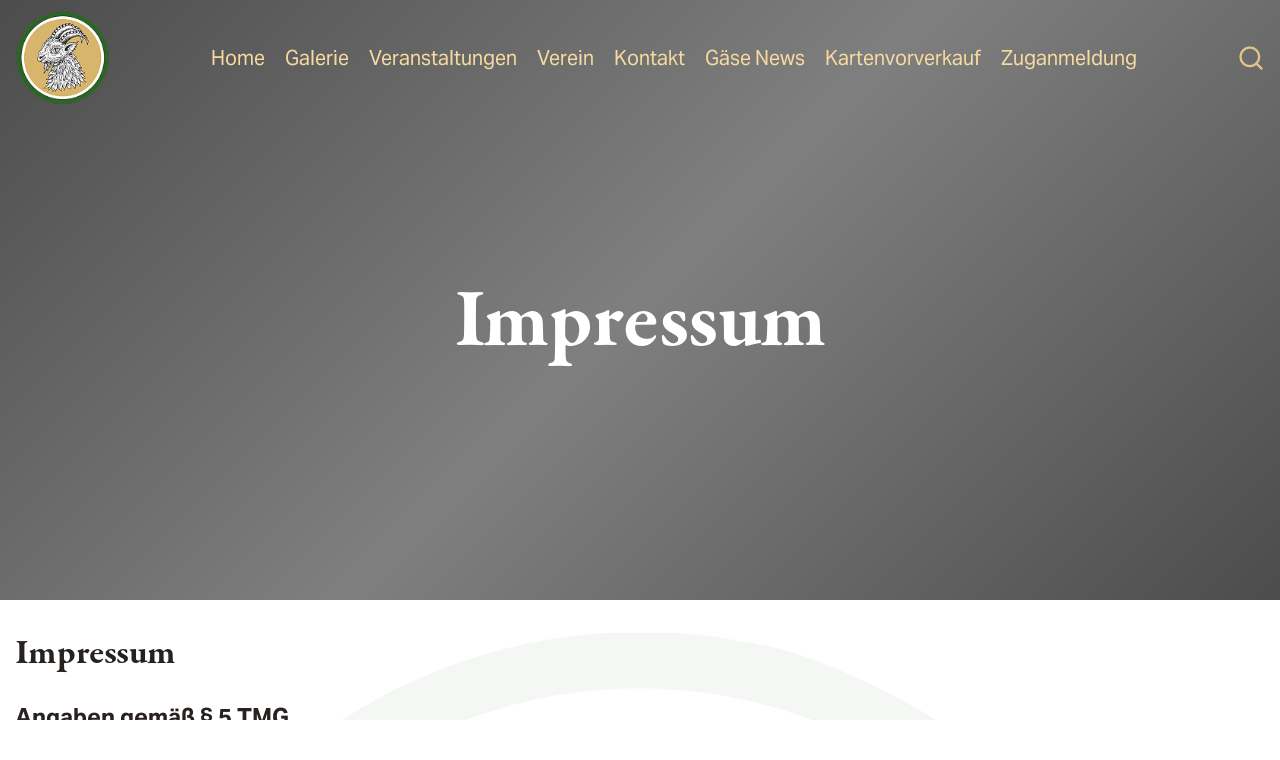

--- FILE ---
content_type: text/html
request_url: https://gsk-stromberg.de/impressum/
body_size: 33251
content:
<!DOCTYPE html><html lang="de" data-astro-cid-sckkx6r4> <head><meta charset="UTF-8"><meta name="viewport" content="width=device-width"><link rel="icon" type="image/svg+xml" href="/favicon.svg"><link rel="stylesheet" href="https://use.typekit.net/zay3ocn.css"><meta name="generator" content="Astro v5.14.1"><meta name="astro-view-transitions-enabled" content="true"><meta name="astro-view-transitions-fallback" content="animate"><script type="module" src="/_astro/ClientRouter.astro_astro_type_script_index_0_lang.B3vRBseb.js"></script><!-- Google Consent Mode Setup --><script type="module">function e(){typeof gtag<"u"&&gtag("consent","update",{analytics_storage:window.CookieConsent.acceptedService("analytics_storage","analytics")?"granted":"denied",ad_storage:window.CookieConsent.acceptedService("ad_storage","advertisement")?"granted":"denied",ad_user_data:window.CookieConsent.acceptedService("ad_user_data","advertisement")?"granted":"denied",ad_personalization:window.CookieConsent.acceptedService("ad_personalization","advertisement")?"granted":"denied",functionality_storage:window.CookieConsent.acceptedService("functionality_storage","functionality")?"granted":"denied",personalization_storage:window.CookieConsent.acceptedService("personalization_storage","functionality")?"granted":"denied",security_storage:window.CookieConsent.acceptedService("security_storage","security")?"granted":"denied"})}window.updateGtagConsent=e;document.addEventListener("astro:page-load",()=>{typeof window<"u"&&window.dataLayer&&window.dataLayer.push({event:"page_view",page_title:document.title,page_location:window.location.href}),typeof window.CookieConsent<"u"&&(window.CookieConsent.onFirstConsent(e),window.CookieConsent.onConsent(e),window.CookieConsent.onChange(e))});</script><!-- End Google Consent Mode Setup --><!-- Google Tag Manager --><script data-category="analytics" data-service="Google Tag Manager">(function (w, d, s, l, i) {
		w[l] = w[l] || [];
		w[l].push({
			'gtm.start':
				new Date().getTime(), event: 'gtm.js'
		});
		var f = d.getElementsByTagName(s)[0],
			j = d.createElement(s), dl = l != 'dataLayer' ? '&l=' + l : '';
		j.async = true;
		j.src =
			'https://www.googletagmanager.com/gtm.js?id=' + i + dl;
		f.parentNode.insertBefore(j, f);
	})(window, document, 'script', 'dataLayer', 'GTM-TT4SBGJ3');</script><!-- End Google Tag Manager --><title>Impressum</title><meta property="og:title" content="Impressum"><meta name="twitter:title" content="Impressum"><meta property="og:type" content="website"><meta name="twitter:card" content="summary_large_image"><style>@keyframes splide-loading{0%{transform:rotate(0)}to{transform:rotate(1turn)}}.splide__track--draggable{-webkit-touch-callout:none;-webkit-user-select:none;-ms-user-select:none;user-select:none}.splide__track--fade>.splide__list>.splide__slide{margin:0!important;opacity:0;z-index:0}.splide__track--fade>.splide__list>.splide__slide.is-active{opacity:1;z-index:1}.splide--rtl{direction:rtl}.splide__track--ttb>.splide__list{display:block}.splide__container{box-sizing:border-box;position:relative}.splide__list{backface-visibility:hidden;display:-ms-flexbox;display:flex;height:100%;margin:0!important;padding:0!important}.splide.is-initialized:not(.is-active) .splide__list{display:block}.splide__pagination{-ms-flex-align:center;align-items:center;display:-ms-flexbox;display:flex;-ms-flex-wrap:wrap;flex-wrap:wrap;-ms-flex-pack:center;justify-content:center;margin:0;pointer-events:none}.splide__pagination li{display:inline-block;line-height:1;list-style-type:none;margin:0;pointer-events:auto}.splide:not(.is-overflow) .splide__pagination{display:none}.splide__progress__bar{width:0}.splide{position:relative;visibility:hidden}.splide.is-initialized,.splide.is-rendered{visibility:visible}.splide__slide{backface-visibility:hidden;box-sizing:border-box;-ms-flex-negative:0;flex-shrink:0;list-style-type:none!important;margin:0;position:relative}.splide__slide img{vertical-align:bottom}.splide__spinner{animation:splide-loading 1s linear infinite;border:2px solid #999;border-left-color:transparent;border-radius:50%;contain:strict;display:inline-block;height:20px;inset:0;margin:auto;position:absolute;width:20px}.splide__sr{clip:rect(0 0 0 0);border:0;height:1px;margin:-1px;overflow:hidden;padding:0;position:absolute;width:1px}.splide__toggle.is-active .splide__toggle__play,.splide__toggle__pause{display:none}.splide__toggle.is-active .splide__toggle__pause{display:inline}.splide__track{overflow:hidden;position:relative;z-index:0}
</style>
<link rel="stylesheet" href="/_astro/_path_.BwaHJKUn.css">
<link rel="stylesheet" href="/_astro/_path_.Dw6KR0Tg.css">
<style>.intro-hero[data-astro-cid-vacfszdq]{position:relative;min-height:600px;display:flex;align-items:center;justify-content:center;color:#fff;overflow:hidden;padding:150px 0}@media (max-width: 859.98px){.intro-hero[data-astro-cid-vacfszdq]{min-height:100dvh}}.intro-hero__background[data-astro-cid-vacfszdq]{position:absolute;top:0;left:0;width:100%;height:100%;z-index:-2}.intro-hero__background[data-astro-cid-vacfszdq] img{width:100%;height:100%;object-fit:cover;object-position:center}.intro-hero__overlay[data-astro-cid-vacfszdq]{position:absolute;top:0;left:0;width:100%;height:100%;background:linear-gradient(135deg,#000000b3,#00000080,#000000b3);z-index:1}.intro-hero__content[data-astro-cid-vacfszdq]{text-align:center;max-width:800px;padding:calc(var(--space-padding) * 8) 0}.intro-hero__title[data-astro-cid-vacfszdq]{font-family:var(--ff-headline);font-weight:var(--fw-bold);font-size:var(--fs-h1);line-height:var(--lh-h1);color:var(--color-text)}@media (max-width: 859.98px){.intro-hero__title[data-astro-cid-vacfszdq]{font-size:var(--fs-h1-md)}}.intro-hero__title[data-astro-cid-vacfszdq]{color:#fff;margin-bottom:calc(var(--space-margin) * 2);text-align:center}.intro-hero__teaser[data-astro-cid-vacfszdq]{font-family:var(--ff-text);font-weight:var(--fw-regular);font-size:var(--fs-p-lg);line-height:var(--lh-p-lg);color:var(--color-text);color:#fff;max-width:600px;margin:0 auto;text-align:center}
.container[data-astro-cid-5hfkzgy4]{width:100%;max-width:var(--container-width);margin-left:auto;margin-right:auto;padding-left:calc(var(--space-padding) * 3);padding-right:calc(var(--space-padding) * 3)}
.button[data-astro-cid-2xgbyuuq]{display:inline-block;padding:14px 35px 10px;border:1px solid var(--color-primary);border-radius:10px;cursor:pointer;font-family:var(--ff-text);font-weight:var(--fw-bold);font-size:var(--fs-p-sm);line-height:1;letter-spacing:.02em;color:var(--color-text);text-decoration:none;transition:all .25s;text-align:center}.button[data-astro-cid-2xgbyuuq]:hover{transform:translateY(-2px);box-shadow:0 2px 5px #00000040}.button--primary[data-astro-cid-2xgbyuuq]{background-color:var(--color-primary);color:var(--color-offwhite);border-color:var(--color-primary)}.button--secondary[data-astro-cid-2xgbyuuq]{background-color:var(--color-offsecondary);color:var(--color-primary);border-color:var(--color-offsecondary)}.button--ghost[data-astro-cid-2xgbyuuq]{background-color:transparent;color:var(--color-text);border-color:var(--color-text)}.button--default[data-astro-cid-2xgbyuuq]{background-color:transparent;color:var(--color-primary);border-color:var(--color-primary)}.button--link[data-astro-cid-2xgbyuuq]{border:none}
</style><script type="module" src="/_astro/page.BfrPcNwJ.js"></script></head> <body data-astro-cid-sckkx6r4> <!-- Google Tag Manager (noscript) --> <noscript> <iframe src="https://www.googletagmanager.com/ns.html?id=GTM-TT4SBGJ3" height="0" width="0" style="display:none;visibility:hidden" data-astro-cid-sckkx6r4></iframe> </noscript> <!-- End Google Tag Manager (noscript) --> <header class="header " role="banner" data-astro-cid-qlfjksao> <div class="header__container" data-astro-cid-qlfjksao> <div class="header-logo" data-astro-cid-rnz7s7jz> <a href="/" aria-label="Home" data-astro-cid-rnz7s7jz> <img src="/logo/logo_small.png" alt="Logo small" width="95" height="95" data-astro-cid-rnz7s7jz> </a> </div>  <nav aria-label="Main navigation" class="header-menu" data-astro-cid-v3pyoowd> <ul class="header-menu__list" data-astro-cid-v3pyoowd> <li class="header-menu__item" data-astro-cid-v3pyoowd> <a class="header-menu__link " href="/" data-astro-cid-v3pyoowd> Home </a> </li><li class="header-menu__item" data-astro-cid-v3pyoowd> <a class="header-menu__link " href="/galerie" data-astro-cid-v3pyoowd> Galerie </a> </li><li class="header-menu__item" data-astro-cid-v3pyoowd> <a class="header-menu__link " href="/veranstaltungen" data-astro-cid-v3pyoowd> Veranstaltungen </a> </li><li class="header-menu__item" data-astro-cid-v3pyoowd> <a class="header-menu__link " href="/ueber-uns" data-astro-cid-v3pyoowd> Verein </a> </li><li class="header-menu__item" data-astro-cid-v3pyoowd> <a class="header-menu__link " href="/kontakt" data-astro-cid-v3pyoowd> Kontakt </a> </li><li class="header-menu__item" data-astro-cid-v3pyoowd> <a class="header-menu__link " href="/gaese-news-2026" data-astro-cid-v3pyoowd> Gäse News </a> </li><li class="header-menu__item" data-astro-cid-v3pyoowd> <a class="header-menu__link " href="/kartenvorverkauf" data-astro-cid-v3pyoowd> Kartenvorverkauf </a> </li><li class="header-menu__item" data-astro-cid-v3pyoowd> <a class="header-menu__link " href="/zuganmeldung" data-astro-cid-v3pyoowd> Zuganmeldung </a> </li> </ul> </nav>  <div class="header__actions" data-astro-cid-qlfjksao> <div class="header-search " data-astro-cid-k7hadlbb> <!-- Search Toggle Button --> <button class="header-search__toggle" aria-label="Suche öffnen" type="button" aria-expanded="false" aria-controls="header-search-modal" data-astro-cid-k7hadlbb> <svg class="header-search__icon" viewBox="0 0 24 24" fill="none" xmlns="http://www.w3.org/2000/svg" data-astro-cid-k7hadlbb> <path d="M21 21L16.5 16.5M19 11C19 15.4183 15.4183 19 11 19C6.58172 19 3 15.4183 3 11C3 6.58172 6.58172 3 11 3C15.4183 3 19 6.58172 19 11Z" stroke="currentColor" stroke-width="2" stroke-linecap="round" stroke-linejoin="round" data-astro-cid-k7hadlbb></path> </svg> </button> <!-- Search Modal Overlay --> <div id="header-search-modal" class="header-search__modal" role="dialog" aria-modal="true" aria-labelledby="header-search-input" aria-describedby="header-search-results" hidden data-astro-cid-k7hadlbb> <!-- Modal Backdrop --> <div class="header-search__backdrop" aria-hidden="true" data-astro-cid-k7hadlbb></div> <!-- Modal Content --> <div class="header-search__popup" data-astro-cid-k7hadlbb> <div class="header-search__popup-content" data-astro-cid-k7hadlbb> <!-- Search Input --> <div class="header-search__input-wrapper" data-astro-cid-k7hadlbb> <input id="header-search-input" class="header-search__input" type="text" placeholder="Seiten, Veranstaltungen suchen..." autocomplete="off" aria-describedby="header-search-results" aria-label="Seiten, Veranstaltungen suchen..." aria-expanded="false" aria-autocomplete="list" aria-activedescendant="" role="combobox" data-astro-cid-k7hadlbb> <button class="header-search__close" aria-label="Suche schließen" type="button" data-astro-cid-k7hadlbb> <svg viewBox="0 0 24 24" fill="none" xmlns="http://www.w3.org/2000/svg" data-astro-cid-k7hadlbb> <path d="M18 6L6 18M6 6L18 18" stroke="currentColor" stroke-width="2" stroke-linecap="round" stroke-linejoin="round" data-astro-cid-k7hadlbb></path> </svg> </button> </div> <div id="header-search-messages" class="header-search__messages" hidden data-astro-cid-k7hadlbb> <!-- Loading state --> <div class="header-search__loading" hidden data-astro-cid-k7hadlbb> <div class="header-search__loading-spinner" data-astro-cid-k7hadlbb></div> <p class="header-search__loading-text" data-astro-cid-k7hadlbb>Suche lädt...</p> </div> <!-- Error state --> <div class="header-search__error" hidden data-astro-cid-k7hadlbb> <svg class="header-search__error-icon" viewBox="0 0 24 24" fill="none" xmlns="http://www.w3.org/2000/svg" data-astro-cid-k7hadlbb> <path d="M12 9V12M12 15H12.01M21 12C21 16.9706 16.9706 21 12 21C7.02944 21 3 16.9706 3 12C3 7.02944 7.02944 3 12 3C16.9706 3 21 7.02944 21 12Z" stroke="currentColor" stroke-width="2" stroke-linecap="round" stroke-linejoin="round" data-astro-cid-k7hadlbb></path> </svg> <p class="header-search__error-text" data-astro-cid-k7hadlbb>Fehler bei der Suche. Bitte versuchen Sie es erneut.</p> </div> <!-- No results state --> <div class="header-search__no-results" hidden data-astro-cid-k7hadlbb> <svg class="header-search__no-results-icon" viewBox="0 0 24 24" fill="none" xmlns="http://www.w3.org/2000/svg" data-astro-cid-k7hadlbb> <path d="M21 21L16.5 16.5M19 11C19 15.4183 15.4183 19 11 19C6.58172 19 3 15.4183 3 11C3 6.58172 6.58172 3 11 3C15.4183 3 19 6.58172 19 11Z" stroke="currentColor" stroke-width="2" stroke-linecap="round" stroke-linejoin="round" data-astro-cid-k7hadlbb></path> </svg> <p class="header-search__no-results-text" data-astro-cid-k7hadlbb>Keine Ergebnisse gefunden</p> </div> </div> <!-- Search Results --> <div id="header-search-results" class="header-search__results" role="listbox" aria-label="Seiten, Veranstaltungen suchen..." aria-live="polite" aria-atomic="false" hidden data-astro-cid-k7hadlbb> <!-- Search results will be populated here --> </div> </div> </div> </div> </div> <script type="module" src="/_astro/HeaderSearch.astro_astro_type_script_index_0_lang.BQhRuUmg.js"></script>  <!--<HeaderCTA class="header__action--desktop"/>--> <button class="header-burger" aria-label="Toggle menu" aria-expanded="false" type="button" data-astro-cid-w5bbgvd7> <svg width="18" height="14" viewBox="0 0 18 14" fill="none" xmlns="http://www.w3.org/2000/svg" data-astro-cid-w5bbgvd7> <path d="M1 1H17M1 7H17M1 13H17" stroke="#D7B56D" stroke-width="2" stroke-linecap="round" data-astro-cid-w5bbgvd7></path> </svg> </button> <div class="header-drawer" id="header-drawer" data-astro-cid-w5bbgvd7> <div class="header-drawer__overlay" data-astro-cid-w5bbgvd7></div> <div class="header-drawer__content" data-astro-cid-w5bbgvd7> <button class="header-drawer__close" aria-label="Close menu" type="button" data-astro-cid-w5bbgvd7> <svg width="14" height="14" viewBox="0 0 14 14" fill="none" xmlns="http://www.w3.org/2000/svg" data-astro-cid-w5bbgvd7> <path d="M13 1L1 13M13 13L1 1.00001" stroke="#27211F" stroke-width="2" stroke-linecap="round" data-astro-cid-w5bbgvd7></path> </svg> </button> <nav class="header-drawer__menu" aria-label="Mobile navigation" data-astro-cid-w5bbgvd7> <ul class="header-drawer__list" data-astro-cid-w5bbgvd7> <li class="header-drawer__item" data-astro-cid-w5bbgvd7> <a class="header-drawer__link " href="/" data-astro-cid-w5bbgvd7> Home </a> </li><li class="header-drawer__item" data-astro-cid-w5bbgvd7> <a class="header-drawer__link " href="/galerie" data-astro-cid-w5bbgvd7> Galerie </a> </li><li class="header-drawer__item" data-astro-cid-w5bbgvd7> <a class="header-drawer__link " href="/veranstaltungen" data-astro-cid-w5bbgvd7> Veranstaltungen </a> </li><li class="header-drawer__item" data-astro-cid-w5bbgvd7> <a class="header-drawer__link " href="/ueber-uns" data-astro-cid-w5bbgvd7> Verein </a> </li><li class="header-drawer__item" data-astro-cid-w5bbgvd7> <a class="header-drawer__link " href="/kontakt" data-astro-cid-w5bbgvd7> Kontakt </a> </li><li class="header-drawer__item" data-astro-cid-w5bbgvd7> <a class="header-drawer__link " href="/gaese-news-2026" data-astro-cid-w5bbgvd7> Gäse News </a> </li><li class="header-drawer__item" data-astro-cid-w5bbgvd7> <a class="header-drawer__link " href="/kartenvorverkauf" data-astro-cid-w5bbgvd7> Kartenvorverkauf </a> </li><li class="header-drawer__item" data-astro-cid-w5bbgvd7> <a class="header-drawer__link " href="/zuganmeldung" data-astro-cid-w5bbgvd7> Zuganmeldung </a> </li> </ul> <!--<div class="header-drawer__actions">--> <!--	<UiButton--> <!--			link="/tickets"--> <!--			label={t('header.cta')}--> <!--			variant="secondary"/>--> <!--</div>--> </nav> </div> </div> <script type="module">function d(){const a=document.querySelector(".header-burger");if(a&&a._burgerInitialized)return;const e=document.querySelector(".header-burger"),t=document.getElementById("header-drawer"),i=t?.querySelector(".header-drawer__overlay"),o=t?.querySelector(".header-drawer__close");if(!e||!t)return;function r(){const n=e.getAttribute("aria-expanded")==="true";e.setAttribute("aria-expanded",(!n).toString()),t.classList.toggle("header-drawer--open",!n),document.body.style.overflow=n?"":"hidden"}e.addEventListener("click",r),i?.addEventListener("click",r),o?.addEventListener("click",r);const c=n=>{n.key==="Escape"&&t.classList.contains("header-drawer--open")&&r()};document.addEventListener("keydown",c),e._burgerInitialized=!0,e._cleanupBurger=()=>{e.removeEventListener("click",r),i?.removeEventListener("click",r),o?.removeEventListener("click",r),document.removeEventListener("keydown",c),delete e._burgerInitialized,delete e._cleanupBurger}}d();document.addEventListener("astro:page-load",d);document.addEventListener("astro:after-swap",d);</script>  </div> </div> </header> <script type="module">function e(){function o(){const n=document.querySelector(".header");if(!n){console.warn("Header element not found");return}(window.scrollY||document.documentElement.scrollTop)>50?n.classList.add("header--scrolled"):n.classList.remove("header--scrolled")}let t=!1;function d(){t||(requestAnimationFrame(o),t=!0,setTimeout(()=>{t=!1},10))}window.removeEventListener("scroll",d),window.addEventListener("scroll",d,{passive:!0}),o()}document.addEventListener("DOMContentLoaded",e);document.addEventListener("astro:page-load",e);document.addEventListener("astro:after-swap",e);document.readyState==="loading"?document.addEventListener("DOMContentLoaded",e):e();</script>  <section class="intro-hero" data-astro-cid-vacfszdq><div class="intro-hero__background" data-astro-cid-vacfszdq><div class="intro-hero__overlay" data-astro-cid-vacfszdq></div></div><div class="container intro-hero__content" data-astro-cid-5hfkzgy4> <div class="intro-hero__text" data-astro-cid-vacfszdq><h1 class="intro-hero__title" data-astro-cid-vacfszdq>Impressum</h1></div> </div> </section><main class="elements" data-astro-cid-2pbksyq6> <section id="element-263" data-astro-cid-2pbksyq6> <div class="container container" data-astro-cid-5hfkzgy4>  <h2 class="headline" data-astro-cid-dbibozwd="true">Impressum</h2>  </div>   </section><section id="element-248" data-astro-cid-2pbksyq6> <div class="text " data-astro-cid-qbqj4x7f><div data-astro-cid-qbqj4x7f><h3>Angaben gemäß § 5 TMG</h3>
<p>Gemeinschaft Stromberger Karneval 1995 e.V.<br>Leonhard-Bestgen-Str. 4<br>56170 Bendorf<br>Vereinsregister: VR 3784<br>Registergericht: Amtsgericht Koblenz<br>Steuernummer: 22/651/40053</p>
<p><strong>Vertreten durch:</strong></p>
<p>Vorsitzender: Kei Schneider<br>2. Vorsitzender: Gerhard Specht</p>
<p><strong>Kontakt</strong></p>
<p>Telefon: 0176/24167026<br>E-Mail: <a href="mailto:karneval@gsk-stromberg.com">karneval@gsk-stromberg.com</a></p>
<p><strong>Redaktionell Verantwortlicher</strong></p>
<p>Maurice Steck</p>
<p><strong>Verbraucherstreitbeilegung / Universalschlichtungsstelle</strong></p>
<p>Wir sind nicht bereit oder verpflichtet, an Streitbeilegungsverfahren vor einer Verbraucherschlichtungsstelle teilzunehmen.</p>
<p><strong>Haftung für Inhalte</strong></p>
<p>Als Diensteanbieter sind wir gemäß § 7 Abs.1 TMG für eigene Inhalte auf diesen Seiten nach den allgemeinen Gesetzen verantwortlich. Nach §§ 8 bis 10 TMG sind wir als Diensteanbieter jedoch nicht verpflichtet, übermittelte oder gespeicherte fremde Informationen zu überwachen oder nach Umständen zu forschen, die auf eine rechtswidrige Tätigkeit hinweisen.</p>
<p>Verpflichtungen zur Entfernung oder Sperrung der Nutzung von Informationen nach den allgemeinen Gesetzen bleiben hiervon unberührt. Eine diesbezügliche Haftung ist jedoch erst ab dem Zeitpunkt der Kenntnis einer konkreten Rechtsverletzung möglich. Bei Bekanntwerden von entsprechenden Rechtsverletzungen werden wir diese Inhalte umgehend entfernen.</p>
<p><strong>Haftung für Links</strong></p>
<p>Unser Angebot enthält Links zu externen Websites Dritter, auf deren Inhalte wir keinen Einfluss haben. Deshalb können wir für diese fremden Inhalte auch keine Gewähr übernehmen. Für die Inhalte der verlinkten Seiten ist stets der jeweilige Anbieter oder Betreiber der Seiten verantwortlich. Die verlinkten Seiten wurden zum Zeitpunkt der Verlinkung auf mögliche Rechtsverstöße überprüft. Rechtswidrige Inhalte waren zum Zeitpunkt der Verlinkung nicht erkennbar.</p>
<p>Eine permanente inhaltliche Kontrolle der verlinkten Seiten ist jedoch ohne konkrete Anhaltspunkte einer Rechtsverletzung nicht zumutbar. Bei Bekanntwerden von Rechtsverletzungen werden wir derartige Links umgehend entfernen.</p>
<p><strong>Urheberrecht</strong></p>
<p>Die durch die Seitenbetreiber erstellten Inhalte und Werke auf diesen Seiten unterliegen dem deutschen Urheberrecht. Die Vervielfältigung, Bearbeitung, Verbreitung und jede Art der Verwertung außerhalb der Grenzen des Urheberrechtes bedürfen der schriftlichen Zustimmung des jeweiligen Autors bzw. Erstellers. Downloads und Kopien dieser Seite sind nur für den privaten, nicht kommerziellen Gebrauch gestattet.<br>Soweit die Inhalte auf dieser Seite nicht vom Betreiber erstellt wurden, werden die Urheberrechte Dritter beachtet. Insbesondere werden Inhalte Dritter als solche gekennzeichnet. Sollten Sie trotzdem auf eine Urheberrechtsverletzung aufmerksam werden, bitten wir um einen entsprechenden Hinweis. Bei Bekanntwerden von Rechtsverletzungen werden wir derartige Inhalte umgehend entfernen.<br>Quelle: <a href="https://www.e-recht24.de/impressum-generator.html">https://www.e-recht24.de/impressum-generator.html</a></p>
</div></div><script>(function(){const id = 248;
const content = null;

	function initTextCollapse() {
		const collapsedContent = document.querySelector(`#element-${id} .text__collapsed-content`);
		const expandBtn = document.querySelector(`#element-${id} .text__expand-btn`);

		if (!collapsedContent || !expandBtn) return;

		expandBtn.addEventListener('click', function () {
			// Toggle expanded class to trigger CSS transition
			collapsedContent.classList.add('expanded');

			// Hide button after expansion starts
			setTimeout(() => {
				expandBtn.style.display = 'none';
			}, 100);
		});
	}

	// Initialize when DOM is ready
	if (content) {
		document.addEventListener('DOMContentLoaded', initTextCollapse);

		// make sure on astro page change
		document.addEventListener('astro:page-load', initTextCollapse);
		document.addEventListener('astro:after-swap', initTextCollapse);
	}
})();</script> </section> </main>   <section class="sponsors" aria-labelledby="sponsors-heading" data-astro-cid-mozb2354><div class="sponsors__inner" data-astro-cid-mozb2354><ul class="sponsors__list" role="list" data-astro-cid-mozb2354><li class="sponsors__item" data-astro-cid-mozb2354><a href="https://www.physiofun-specht.de/" class="sponsors__link" target="_blank" rel="noopener noreferrer" data-astro-cid-mozb2354><img src="https://kvs-strapi.fsn1.your-objectstorage.com/specht_logo_3763622b76.png" alt="Gerhard Specht" loading="lazy" data-astro-cid-mozb2354></a></li><li class="sponsors__item" data-astro-cid-mozb2354><a href="https://www.catering-gottschalk.de/" class="sponsors__link" target="_blank" rel="noopener noreferrer" data-astro-cid-mozb2354><img src="https://kvs-strapi.fsn1.your-objectstorage.com/gottschalk_1b5c894910.png" alt="Gottschalk" loading="lazy" data-astro-cid-mozb2354></a></li><li class="sponsors__item" data-astro-cid-mozb2354><a href="https://vielzuheiss.de/" class="sponsors__link" target="_blank" rel="noopener noreferrer" data-astro-cid-mozb2354><img src="https://kvs-strapi.fsn1.your-objectstorage.com/kaelte_klima_woehner_662fb911eb.png" alt="Kälte Klima Technik Wöhner" loading="lazy" data-astro-cid-mozb2354></a></li><li class="sponsors__item" data-astro-cid-mozb2354><a href="https://www.xn--schnerheizen-6ib.de/" class="sponsors__link" target="_blank" rel="noopener noreferrer" data-astro-cid-mozb2354><img src="https://kvs-strapi.fsn1.your-objectstorage.com/schoeneberg_heizung_b68057b8c2.png" alt="Schöneberg Heizung Sanitär" loading="lazy" data-astro-cid-mozb2354></a></li><li class="sponsors__item" data-astro-cid-mozb2354><a href="https://www.sparkasse-koblenz.de/" class="sponsors__link" target="_blank" rel="noopener noreferrer" data-astro-cid-mozb2354><img src="https://kvs-strapi.fsn1.your-objectstorage.com/Sparkasse_Koblenz_Logo_7a57ec0f00.png" alt="Sparkasse Koblenz" loading="lazy" data-astro-cid-mozb2354></a></li></ul></div></section> <footer class="footer" role="contentinfo" data-astro-cid-35ed7um5> <div class="footer__inner" data-astro-cid-35ed7um5> <!-- Top: 4 columns --> <div class="footer__grid" data-astro-cid-35ed7um5> <!-- Branding --> <section class="footer__brand" aria-labelledby="footer-brand-heading" data-astro-cid-35ed7um5> <img src="/logo/logo_small.png" alt="Logo small"> <h2 id="footer-brand-heading" class="footer__brand-title" data-astro-cid-35ed7um5>Gemeinschaft Stromberger Karneval 1995 e.V.</h2> </section> <!-- Contact/Address --> <section class="footer__contact" aria-labelledby="footer-contact-heading" data-astro-cid-35ed7um5> <h3 id="footer-contact-heading" class="footer__section-title" data-astro-cid-35ed7um5>Kontakt</h3> <address class="footer__address" data-astro-cid-35ed7um5> <ul class="footer__address-list" data-astro-cid-35ed7um5> <li class="footer__address-item" data-astro-cid-35ed7um5> <svg width="24" height="24" viewBox="0 0 24 24" fill="none" xmlns="http://www.w3.org/2000/svg"> <path d="M12 2C15.87 2 19 5.13 19 9C19 13.17 14.5795 18.9204 12.7695 21.1104C12.3695 21.5898 11.6402 21.5899 11.2402 21.1104C9.42023 18.9204 5 13.17 5 9C5 5.13 8.13 2 12 2ZM12 6.5C10.62 6.5 9.5 7.62 9.5 9C9.5 10.38 10.62 11.5 12 11.5C13.38 11.5 14.5 10.38 14.5 9C14.5 7.62 13.38 6.5 12 6.5Z" fill="#FFFBF4"></path> </svg> <span data-astro-cid-35ed7um5>Leonhard-Bestgen-Str. 4</span> </li> <li class="footer__address-item" data-astro-cid-35ed7um5> <svg width="24" height="24" viewBox="0 0 24 24" fill="none" xmlns="http://www.w3.org/2000/svg"> <path fill-rule="evenodd" clip-rule="evenodd" d="M19.23 15.2598L16.69 14.9698C16.08 14.8998 15.48 15.1098 15.05 15.5398L13.21 17.3798C10.38 15.9398 8.06004 13.6298 6.62004 10.7898L8.47004 8.93977C8.90004 8.50977 9.11004 7.90977 9.04004 7.29977L8.75004 4.77977C8.63004 3.76977 7.78004 3.00977 6.76004 3.00977H5.03004C3.90004 3.00977 2.96004 3.94977 3.03004 5.07977C3.56004 13.6198 10.39 20.4398 18.92 20.9698C20.05 21.0398 20.99 20.0998 20.99 18.9698V17.2398C21 16.2298 20.24 15.3798 19.23 15.2598Z" fill="#FFFBF4"></path> </svg> <a class="footer__address-link" href="tel:017624167026" data-astro-cid-35ed7um5>0176/24167026</a> </li> <li class="footer__address-item" data-astro-cid-35ed7um5> <svg width="24" height="24" viewBox="0 0 24 24" fill="none" xmlns="http://www.w3.org/2000/svg"> <path d="M20 4H4C2.9 4 2.01 4.9 2.01 6L2 18C2 19.1 2.9 20 4 20H20C21.1 20 22 19.1 22 18V6C22 4.9 21.1 4 20 4ZM19.6 8.25L12.53 12.67C12.21 12.87 11.79 12.87 11.47 12.67L4.4 8.25C4.29973 8.19371 4.21192 8.11766 4.14189 8.02645C4.07186 7.93525 4.02106 7.83078 3.99258 7.71937C3.96409 7.60796 3.9585 7.49194 3.97616 7.37831C3.99381 7.26468 4.03434 7.15581 4.09528 7.0583C4.15623 6.96079 4.23632 6.87666 4.33073 6.811C4.42513 6.74533 4.53187 6.69951 4.6445 6.6763C4.75712 6.65309 4.87328 6.65297 4.98595 6.67595C5.09863 6.69893 5.20546 6.74453 5.3 6.81L12 11L18.7 6.81C18.7945 6.74453 18.9014 6.69893 19.014 6.67595C19.1267 6.65297 19.2429 6.65309 19.3555 6.6763C19.4681 6.69951 19.5749 6.74533 19.6693 6.811C19.7637 6.87666 19.8438 6.96079 19.9047 7.0583C19.9657 7.15581 20.0062 7.26468 20.0238 7.37831C20.0415 7.49194 20.0359 7.60796 20.0074 7.71937C19.9789 7.83078 19.9281 7.93525 19.8581 8.02645C19.7881 8.11766 19.7003 8.19371 19.6 8.25Z" fill="#FFFBF4"></path> </svg> <a class="footer__address-link" href="mailto:info@gsk-stromberg.de" data-astro-cid-35ed7um5>info@gsk-stromberg.de</a> </li> </ul> </address> </section> <!-- Navigation --> <section class="footer__nav" aria-labelledby="footer-menu-heading" data-astro-cid-35ed7um5> <h3 id="footer-menu-heading" class="footer__section-title" data-astro-cid-35ed7um5>Menü</h3> <nav aria-label="Footer menu" class="footer-menu" data-astro-cid-p2hgxow3> <ul class="footer-menu__list" data-astro-cid-p2hgxow3> <li class="footer-menu__item" data-astro-cid-p2hgxow3> <a class="footer-menu__link" href="/veranstaltungen" data-astro-cid-p2hgxow3>Veranstaltungen</a> </li><li class="footer-menu__item" data-astro-cid-p2hgxow3> <a class="footer-menu__link" href="/galerie" data-astro-cid-p2hgxow3>Galerie</a> </li> </ul> </nav>  </section> <!-- Social --> <div class="socialMenu" data-astro-cid-vtiqmuo4> <div class="socialMenu__label" data-astro-cid-vtiqmuo4> Social Media </div> <ul class="socialMenu__list" aria-label="Social Media Links" data-astro-cid-vtiqmuo4> <li data-astro-cid-vtiqmuo4> <a class="socialMenu__item" href="https://www.facebook.com/karnevalsvereinStromberg/" target="_blank" rel="noopener noreferrer" aria-label="Facebook" title="Facebook" data-astro-cid-vtiqmuo4><svg role="img" viewBox="0 0 24 24" xmlns="http://www.w3.org/2000/svg"><title>Facebook</title><path d="M9.101 23.691v-7.98H6.627v-3.667h2.474v-1.58c0-4.085 1.848-5.978 5.858-5.978.401 0 .955.042 1.468.103a8.68 8.68 0 0 1 1.141.195v3.325a8.623 8.623 0 0 0-.653-.036 26.805 26.805 0 0 0-.733-.009c-.707 0-1.259.096-1.675.309a1.686 1.686 0 0 0-.679.622c-.258.42-.374.995-.374 1.752v1.297h3.919l-.386 2.103-.287 1.564h-3.246v8.245C19.396 23.238 24 18.179 24 12.044c0-6.627-5.373-12-12-12s-12 5.373-12 12c0 5.628 3.874 10.35 9.101 11.647Z"/></svg></a> </li> <li data-astro-cid-vtiqmuo4> <a class="socialMenu__item" href="https://www.instagram.com/gsk_1995_ev/" target="_blank" rel="noopener noreferrer" aria-label="Instagram" title="Instagram" data-astro-cid-vtiqmuo4><svg role="img" viewBox="0 0 24 24" xmlns="http://www.w3.org/2000/svg"><title>Instagram</title><path d="M7.0301.084c-1.2768.0602-2.1487.264-2.911.5634-.7888.3075-1.4575.72-2.1228 1.3877-.6652.6677-1.075 1.3368-1.3802 2.127-.2954.7638-.4956 1.6365-.552 2.914-.0564 1.2775-.0689 1.6882-.0626 4.947.0062 3.2586.0206 3.6671.0825 4.9473.061 1.2765.264 2.1482.5635 2.9107.308.7889.72 1.4573 1.388 2.1228.6679.6655 1.3365 1.0743 2.1285 1.38.7632.295 1.6361.4961 2.9134.552 1.2773.056 1.6884.069 4.9462.0627 3.2578-.0062 3.668-.0207 4.9478-.0814 1.28-.0607 2.147-.2652 2.9098-.5633.7889-.3086 1.4578-.72 2.1228-1.3881.665-.6682 1.0745-1.3378 1.3795-2.1284.2957-.7632.4966-1.636.552-2.9124.056-1.2809.0692-1.6898.063-4.948-.0063-3.2583-.021-3.6668-.0817-4.9465-.0607-1.2797-.264-2.1487-.5633-2.9117-.3084-.7889-.72-1.4568-1.3876-2.1228C21.2982 1.33 20.628.9208 19.8378.6165 19.074.321 18.2017.1197 16.9244.0645 15.6471.0093 15.236-.005 11.977.0014 8.718.0076 8.31.0215 7.0301.0839m.1402 21.6932c-1.17-.0509-1.8053-.2453-2.2287-.408-.5606-.216-.96-.4771-1.3819-.895-.422-.4178-.6811-.8186-.9-1.378-.1644-.4234-.3624-1.058-.4171-2.228-.0595-1.2645-.072-1.6442-.079-4.848-.007-3.2037.0053-3.583.0607-4.848.05-1.169.2456-1.805.408-2.2282.216-.5613.4762-.96.895-1.3816.4188-.4217.8184-.6814 1.3783-.9003.423-.1651 1.0575-.3614 2.227-.4171 1.2655-.06 1.6447-.072 4.848-.079 3.2033-.007 3.5835.005 4.8495.0608 1.169.0508 1.8053.2445 2.228.408.5608.216.96.4754 1.3816.895.4217.4194.6816.8176.9005 1.3787.1653.4217.3617 1.056.4169 2.2263.0602 1.2655.0739 1.645.0796 4.848.0058 3.203-.0055 3.5834-.061 4.848-.051 1.17-.245 1.8055-.408 2.2294-.216.5604-.4763.96-.8954 1.3814-.419.4215-.8181.6811-1.3783.9-.4224.1649-1.0577.3617-2.2262.4174-1.2656.0595-1.6448.072-4.8493.079-3.2045.007-3.5825-.006-4.848-.0608M16.953 5.5864A1.44 1.44 0 1 0 18.39 4.144a1.44 1.44 0 0 0-1.437 1.4424M5.8385 12.012c.0067 3.4032 2.7706 6.1557 6.173 6.1493 3.4026-.0065 6.157-2.7701 6.1506-6.1733-.0065-3.4032-2.771-6.1565-6.174-6.1498-3.403.0067-6.156 2.771-6.1496 6.1738M8 12.0077a4 4 0 1 1 4.008 3.9921A3.9996 3.9996 0 0 1 8 12.0077"/></svg></a> </li>   </ul> </div>  </div> <!-- Bottom bar --> <div class="footer__divider" aria-hidden="true" data-astro-cid-35ed7um5></div> <div class="footer__bottom" data-astro-cid-35ed7um5> <nav aria-label="Footer menu" class="footer-menu" data-astro-cid-p2hgxow3> <ul class="footer-menu__list footer-menu__list--vertical" data-astro-cid-p2hgxow3> <li class="footer-menu__item" data-astro-cid-p2hgxow3> <a class="footer-menu__link" href="/impressum" data-astro-cid-p2hgxow3>Impressum</a> </li><li class="footer-menu__item" data-astro-cid-p2hgxow3> <a class="footer-menu__link" href="/datenschutz" data-astro-cid-p2hgxow3>Datenschutz</a> </li> </ul> </nav>  <small class="footer__copyright" data-astro-cid-35ed7um5> © 2026 | Moodia Software &amp; Solutions | Alle Rechte vorbehalten. </small> </div> </div> </footer>  <script type="module">window.dataLayer=window.dataLayer||[];function a(){dataLayer.push(arguments)}a("consent","default",{ad_storage:"denied",ad_user_data:"denied",ad_personalization:"denied",analytics_storage:"denied",functionality_storage:"denied",personalization_storage:"denied",security_storage:"denied"});</script> </body> </html>

--- FILE ---
content_type: text/css; charset=utf-8
request_url: https://gsk-stromberg.de/_astro/_path_.BwaHJKUn.css
body_size: 57794
content:
#cc-main{background:transparent;color:var(--cc-primary-color);font-family:var(--cc-font-family);font-size:16px;font-weight:400;-webkit-font-smoothing:antialiased;-moz-osx-font-smoothing:grayscale;line-height:1.15;position:relative;text-rendering:optimizeLegibility;-webkit-text-size-adjust:100%;position:fixed;z-index:var(--cc-z-index)}#cc-main :after,#cc-main :before,#cc-main a,#cc-main button,#cc-main div,#cc-main h2,#cc-main input,#cc-main p,#cc-main span{all:unset;box-sizing:border-box}#cc-main .pm__badge,#cc-main button{all:initial;box-sizing:border-box;color:unset;visibility:unset}#cc-main .pm__badge,#cc-main a,#cc-main button,#cc-main input{-webkit-appearance:none;appearance:none;cursor:pointer;font-family:inherit;font-size:100%;line-height:normal;margin:0;outline:revert;outline-offset:2px;overflow:hidden}#cc-main table,#cc-main tbody,#cc-main td,#cc-main th,#cc-main thead,#cc-main tr{all:revert;color:inherit;font-family:inherit;font-size:inherit;font-weight:inherit}:root{--cc-font-family:-apple-system,BlinkMacSystemFont,"Segoe UI",Roboto,Helvetica,Arial,sans-serif,"Apple Color Emoji","Segoe UI Emoji","Segoe UI Symbol";--cc-modal-border-radius:.5rem;--cc-btn-border-radius:.4rem;--cc-modal-transition-duration:.25s;--cc-link-color:var(--cc-btn-primary-bg);--cc-modal-margin:1rem;--cc-z-index:2147483647;--cc-bg:#fff;--cc-primary-color:#2c2f31;--cc-secondary-color:#5e6266;--cc-btn-primary-bg:#30363c;--cc-btn-primary-color:#fff;--cc-btn-primary-border-color:var(--cc-btn-primary-bg);--cc-btn-primary-hover-bg:#000;--cc-btn-primary-hover-color:#fff;--cc-btn-primary-hover-border-color:var(--cc-btn-primary-hover-bg);--cc-btn-secondary-bg:#eaeff2;--cc-btn-secondary-color:var(--cc-primary-color);--cc-btn-secondary-border-color:var(--cc-btn-secondary-bg);--cc-btn-secondary-hover-bg:#d4dae0;--cc-btn-secondary-hover-color:#000;--cc-btn-secondary-hover-border-color:#d4dae0;--cc-separator-border-color:#f0f4f7;--cc-toggle-on-bg:var(--cc-btn-primary-bg);--cc-toggle-off-bg:#667481;--cc-toggle-on-knob-bg:#fff;--cc-toggle-off-knob-bg:var(--cc-toggle-on-knob-bg);--cc-toggle-enabled-icon-color:var(--cc-bg);--cc-toggle-disabled-icon-color:var(--cc-bg);--cc-toggle-readonly-bg:#d5dee2;--cc-toggle-readonly-knob-bg:#fff;--cc-toggle-readonly-knob-icon-color:var(--cc-toggle-readonly-bg);--cc-section-category-border:var(--cc-cookie-category-block-bg);--cc-cookie-category-block-bg:#f0f4f7;--cc-cookie-category-block-border:#f0f4f7;--cc-cookie-category-block-hover-bg:#e9eff4;--cc-cookie-category-block-hover-border:#e9eff4;--cc-cookie-category-expanded-block-bg:transparent;--cc-cookie-category-expanded-block-hover-bg:#dee4e9;--cc-overlay-bg:rgba(0,0,0,.65);--cc-webkit-scrollbar-bg:var(--cc-section-category-border);--cc-webkit-scrollbar-hover-bg:var(--cc-btn-primary-hover-bg);--cc-footer-bg:var(--cc-btn-secondary-bg);--cc-footer-color:var(--cc-secondary-color);--cc-footer-border-color:#e4eaed;--cc-pm-toggle-border-radius:4em}#cc-main.cc--rtl{direction:rtl}#cc-main .cm__title,#cc-main a,#cc-main b,#cc-main em,#cc-main strong{font-weight:600}#cc-main button>span{pointer-events:none}#cc-main .cc__link,#cc-main a{background-image:linear-gradient(currentColor,currentColor);background-position:0 100%;background-repeat:no-repeat;background-size:0 1px;font-weight:600;position:relative;transition:background-size .25s,color .25s ease}#cc-main .cc__link:hover,#cc-main a:hover{background-size:100% 1px;color:var(--cc-primary-color)}#cc-main .cc__link{color:var(--cc-link-color)}#cc-main .cm__desc,#cc-main .pm__body{overscroll-behavior:auto contain;scrollbar-width:thin}@media screen and (min-width:640px){#cc-main ::-webkit-scrollbar,#cc-main ::-webkit-scrollbar-thumb,#cc-main ::-webkit-scrollbar-track{all:revert}#cc-main ::-webkit-scrollbar-thumb{-webkit-background-clip:padding-box;background-clip:padding-box;background:var(--cc-toggle-readonly-bg);border:.25rem solid var(--cc-bg);border-radius:1rem}#cc-main ::-webkit-scrollbar-thumb:hover{background:var(--cc-toggle-off-bg)}#cc-main ::-webkit-scrollbar{background:transparent;width:12px}}html.disable--interaction.show--consent,html.disable--interaction.show--consent body{height:auto!important;overflow:hidden!important}@media (prefers-reduced-motion){#cc-main{--cc-modal-transition-duration:0s}}.cc--darkmode{--cc-bg:#161a1c;--cc-primary-color:#ebf3f6;--cc-secondary-color:#aebbc5;--cc-btn-primary-bg:#c2d0e0;--cc-btn-primary-color:var(--cc-bg);--cc-btn-primary-border-color:var(--cc-btn-primary-bg);--cc-btn-primary-hover-bg:#98a7b6;--cc-btn-primary-hover-color:#000;--cc-btn-primary-hover-border-color:var(--cc-btn-primary-hover-bg);--cc-btn-secondary-bg:#242c31;--cc-btn-secondary-color:var(--cc-primary-color);--cc-btn-secondary-border-color:var(--cc-btn-secondary-bg);--cc-btn-secondary-hover-bg:#353d43;--cc-btn-secondary-hover-color:#fff;--cc-btn-secondary-hover-border-color:var(--cc-btn-secondary-hover-bg);--cc-separator-border-color:#222a30;--cc-toggle-on-bg:var(--cc-btn-primary-bg);--cc-toggle-off-bg:#525f6b;--cc-toggle-on-knob-bg:var(--cc-btn-primary-color);--cc-toggle-off-knob-bg:var(--cc-btn-primary-color);--cc-toggle-enabled-icon-color:var(--cc-btn-primary-color);--cc-toggle-disabled-icon-color:var(--cc-btn-primary-color);--cc-toggle-readonly-bg:#343e45;--cc-toggle-readonly-knob-bg:#5f6b72;--cc-toggle-readonly-knob-icon-color:var(--cc-toggle-readonly-bg);--cc-section-category-border:#1e2428;--cc-cookie-category-block-bg:#1e2428;--cc-cookie-category-block-border:var(--cc-section-category-border);--cc-cookie-category-block-hover-bg:#242c31;--cc-cookie-category-block-hover-border:#232a2f;--cc-cookie-category-expanded-block-bg:transparent;--cc-cookie-category-expanded-block-hover-bg:var(--cc-toggle-readonly-bg);--cc-overlay-bg:rgba(0,0,0,.65);--cc-webkit-scrollbar-bg:var(--cc-section-category-border);--cc-webkit-scrollbar-hover-bg:var(--cc-btn-primary-hover-bg);--cc-footer-bg:#0c0e0f;--cc-footer-color:var(--cc-secondary-color);--cc-footer-border-color:#060809}.cc--darkmode #cc-main{color-scheme:dark}#cc-main .cm{background:var(--cc-bg);border-radius:var(--cc-modal-border-radius);box-shadow:0 .625em 1.875em #0000024d;display:flex;flex-direction:column;max-width:24rem;opacity:0;overflow:hidden;position:fixed;transform:translateY(1.6em);visibility:hidden;z-index:1}#cc-main .cm--top{top:var(--cc-modal-margin)}#cc-main .cm--middle{top:50%;transform:translateY(calc(-50% + 1.6em))}#cc-main .cm--bottom{bottom:var(--cc-modal-margin)}#cc-main .cm--center{left:var(--cc-modal-margin);margin:0 auto;right:var(--cc-modal-margin);width:unset}#cc-main .cm--left{left:var(--cc-modal-margin);margin-right:var(--cc-modal-margin)}#cc-main .cm--right{margin-left:var(--cc-modal-margin);right:var(--cc-modal-margin)}#cc-main .cm__body{display:flex;flex-direction:column;justify-content:space-between;position:relative}#cc-main .cm__btns,#cc-main .cm__links{padding:1rem 1.3rem;width:unset}#cc-main .cm__texts{display:flex;flex:1;flex-direction:column;justify-content:center;padding:1rem 0 0}#cc-main .cm__desc,#cc-main .cm__title{padding:0 1.3rem}#cc-main .cm__title{font-size:1.05em}#cc-main .cm__title+.cm__desc{margin-top:1.1em}#cc-main .cm__desc{color:var(--cc-secondary-color);font-size:.9em;line-height:1.5;max-height:40vh;overflow-x:visible;overflow-y:auto;padding-bottom:1em}#cc-main .cm__btns{border-top:1px solid var(--cc-separator-border-color);display:flex;flex-direction:column;justify-content:center}#cc-main .cm__btn-group{display:grid;grid-auto-columns:minmax(0,1fr)}#cc-main .cm__btn+.cm__btn,#cc-main .cm__btn-group+.cm__btn-group{margin-top:.375rem}#cc-main .cm--flip .cm__btn+.cm__btn,#cc-main .cm--flip .cm__btn-group+.cm__btn-group{margin-bottom:.375rem;margin-top:0}#cc-main .cm--inline .cm__btn+.cm__btn{margin-left:.375rem;margin-top:0}#cc-main .cm--inline.cm--flip .cm__btn+.cm__btn{margin-bottom:0;margin-left:0;margin-right:.375rem}#cc-main .cm--inline.cm--flip .cm__btn-group+.cm__btn-group{margin-bottom:.375rem;margin-right:0}#cc-main .cm--wide .cm__btn+.cm__btn,#cc-main .cm--wide .cm__btn-group+.cm__btn-group{margin-left:.375rem;margin-top:0}#cc-main .cm--wide.cm--flip .cm__btn+.cm__btn,#cc-main .cm--wide.cm--flip .cm__btn-group+.cm__btn-group{margin-bottom:0;margin-right:.375rem}#cc-main .cm--bar:not(.cm--inline) .cm__btn-group--uneven,#cc-main .cm--wide .cm__btn-group--uneven{display:flex;flex:1;justify-content:space-between}#cc-main .cm--bar:not(.cm--inline).cm--flip .cm__btn-group--uneven,#cc-main .cm--wide.cm--flip .cm__btn-group--uneven{flex-direction:row-reverse}#cc-main .cm__btn{background:var(--cc-btn-primary-bg);border:1px solid var(--cc-btn-primary-border-color);border-radius:var(--cc-btn-border-radius);color:var(--cc-btn-primary-color);font-size:.82em;font-weight:600;min-height:42px;padding:.5em 1em;text-align:center}#cc-main .cm__btn:hover{background:var(--cc-btn-primary-hover-bg);border-color:var(--cc-btn-primary-hover-border-color);color:var(--cc-btn-primary-hover-color)}#cc-main .cm__btn--secondary{background:var(--cc-btn-secondary-bg);border-color:var(--cc-btn-secondary-border-color);color:var(--cc-btn-secondary-color)}#cc-main .cm__btn--secondary:hover{background:var(--cc-btn-secondary-hover-bg);border-color:var(--cc-btn-secondary-hover-border-color);color:var(--cc-btn-secondary-hover-color)}#cc-main .cm__btn--close{border-radius:0;border-bottom-left-radius:var(--cc-btn-border-radius);border-right:none;border-top:none;display:none;font-size:1em;height:42px;min-width:auto!important;overflow:hidden;padding:0!important;position:absolute;right:0;top:0;width:42px}#cc-main .cm__btn--close svg{stroke:var(--cc-btn-primary-color);transform:scale(.5);transition:stroke .15s ease}#cc-main .cm__btn--close:hover svg{stroke:var(--cc-btn-primary-hover-color)}#cc-main .cm__btn--close.cm__btn--secondary svg{stroke:var(--cc-btn-secondary-color)}#cc-main .cm__btn--close.cm__btn--secondary:hover svg{stroke:var(--cc-btn-secondary-hover-color)}#cc-main .cm__btn--close+.cm__texts .cm__title{padding-right:3rem}#cc-main .cm--inline .cm__btn-group{grid-auto-flow:column}#cc-main .cm__footer{background:var(--cc-footer-bg);border-top:1px solid var(--cc-footer-border-color);color:var(--cc-footer-color);padding:.4em 0 .5em}#cc-main .cm__links{display:flex;flex-direction:row;padding-bottom:0;padding-top:0}#cc-main .cm__link-group{display:flex;flex-direction:row;font-size:.8em;width:100%}#cc-main .cm__link-group>*+*{margin-left:1.3rem}#cc-main .cm--flip .cm__btn:last-child{grid-row:1}#cc-main .cm--inline.cm--flip .cm__btn:last-child{grid-column:1}#cc-main .cm--box .cm__btn--close{display:block}#cc-main .cm--box.cm--flip .cm__btns{flex-direction:column-reverse}#cc-main .cm--box.cm--wide{max-width:36em}#cc-main .cm--box.cm--wide .cm__btns{flex-direction:row;justify-content:space-between}#cc-main .cm--box.cm--wide .cm__btn-group{grid-auto-flow:column}#cc-main .cm--box.cm--wide .cm__btn{min-width:120px;padding-left:1.8em;padding-right:1.8em}#cc-main .cm--box.cm--wide.cm--flip .cm__btns{flex-direction:row-reverse}#cc-main .cm--box.cm--wide.cm--flip .cm__btn:last-child{grid-column:1}#cc-main .cm--cloud{max-width:54em;width:unset}#cc-main .cm--cloud .cm__body{flex-direction:row}#cc-main .cm--cloud .cm__texts{flex:1}#cc-main .cm--cloud .cm__desc{max-height:9.4em}#cc-main .cm--cloud .cm__btns{border-left:1px solid var(--cc-separator-border-color);border-top:none;max-width:23em}#cc-main .cm--cloud .cm__btn-group{flex-direction:column}#cc-main .cm--cloud .cm__btn{min-width:19em}#cc-main .cm--cloud.cm--flip .cm__btn-group,#cc-main .cm--cloud.cm--flip .cm__btns{flex-direction:column-reverse}#cc-main .cm--cloud.cm--inline .cm__btn-group{flex-direction:row}#cc-main .cm--cloud.cm--inline .cm__btn{min-width:10em}#cc-main .cm--cloud.cm--inline.cm--flip .cm__btn-group{flex-direction:row-reverse}#cc-main .cm--bar{border-radius:0;left:0;margin:0;max-width:unset;opacity:1;right:0;transform:translateY(0);width:100vw;--cc-modal-transition-duration:.35s}#cc-main .cm--bar.cm--top{top:0;transform:translateY(-100%)}#cc-main .cm--bar.cm--bottom{bottom:0;transform:translateY(100%)}#cc-main .cm--bar .cm__body,#cc-main .cm--bar .cm__links{margin:0 auto;max-width:55em;width:100%}#cc-main .cm--bar .cm__body{padding:.5em 0 .9em}#cc-main .cm--bar .cm__btns{border-top:none;flex-direction:row;justify-content:space-between}#cc-main .cm--bar .cm__btn-group{grid-auto-flow:column}#cc-main .cm--bar:not(.cm--inline) .cm__btn+.cm__btn,#cc-main .cm--bar:not(.cm--inline) .cm__btn-group+.cm__btn-group{margin-left:.375rem;margin-top:0}#cc-main .cm--bar .cm__btn{min-width:120px;padding-left:2em;padding-right:2em}#cc-main .cm--bar.cm--flip:not(.cm--inline) .cm__btn+.cm__btn,#cc-main .cm--bar.cm--flip:not(.cm--inline) .cm__btn-group+.cm__btn-group{margin-bottom:0;margin-left:0;margin-right:.375rem}#cc-main .cm--bar.cm--flip .cm__btns{flex-direction:row-reverse}#cc-main .cm--bar.cm--flip .cm__btn:last-child{grid-column:1}#cc-main .cm--bar.cm--inline .cm__body,#cc-main .cm--bar.cm--inline .cm__links{max-width:74em}#cc-main .cm--bar.cm--inline .cm__body{flex-direction:row;padding:0}#cc-main .cm--bar.cm--inline .cm__btns{flex-direction:column;justify-content:center;max-width:23em}#cc-main .cm--bar.cm--inline.cm--flip .cm__btns{flex-direction:column-reverse}#cc-main .cc--anim .cm,#cc-main .cc--anim.cm-wrapper:before{transition:opacity var(--cc-modal-transition-duration) ease,visibility var(--cc-modal-transition-duration) ease,transform var(--cc-modal-transition-duration) ease}#cc-main .cc--anim .cm__btn,#cc-main .cc--anim .cm__close{transition:background-color .15s ease,border-color .15s ease,color .15s ease}.disable--interaction #cc-main .cm-wrapper:before{background:var(--cc-overlay-bg);content:"";inset:0;opacity:0;position:fixed;visibility:hidden;z-index:0}.show--consent #cc-main .cc--anim .cm{opacity:1;transform:translateY(0);visibility:visible!important}.show--consent #cc-main .cc--anim .cm--middle{transform:translateY(-50%)}.show--consent #cc-main .cc--anim .cm--bar{transform:translateY(0)}.show--consent #cc-main .cc--anim.cm-wrapper:before{opacity:1;visibility:visible}#cc-main.cc--rtl .cm__btn--close{border-bottom-left-radius:unset;border-bottom-right-radius:var(--cc-btn-border-radius);left:0;right:unset}#cc-main.cc--rtl .cm__btn--close+.cm__texts .cm__title{padding-left:3rem!important;padding-right:1.3rem}#cc-main.cc--rtl .cm--inline .cm__btn+.cm__btn{margin-left:0;margin-right:.375rem}#cc-main.cc--rtl .cm--inline.cm--flip .cm__btn+.cm__btn{margin-left:.375rem;margin-right:0}#cc-main.cc--rtl .cm:not(.cm--inline).cm--bar .cm__btn+.cm__btn,#cc-main.cc--rtl .cm:not(.cm--inline).cm--bar .cm__btn-group+.cm__btn-group,#cc-main.cc--rtl .cm:not(.cm--inline).cm--wide .cm__btn+.cm__btn,#cc-main.cc--rtl .cm:not(.cm--inline).cm--wide .cm__btn-group+.cm__btn-group{margin-left:0;margin-right:.375rem}#cc-main.cc--rtl .cm:not(.cm--inline).cm--bar.cm--flip .cm__btn+.cm__btn,#cc-main.cc--rtl .cm:not(.cm--inline).cm--wide.cm--flip .cm__btn+.cm__btn{margin-left:.375rem;margin-right:0}#cc-main.cc--rtl .cm__link-group>*+*{margin-left:0;margin-right:1.3rem}@media screen and (max-width:640px){#cc-main{--cc-modal-margin:.5em}#cc-main .cm{max-width:none!important;width:auto!important}#cc-main .cm__body{flex-direction:column!important;padding:0!important}#cc-main .cm__btns,#cc-main .cm__desc,#cc-main .cm__links,#cc-main .cm__title{padding-left:1.1rem!important;padding-right:1.1rem!important}#cc-main .cm__btns{border-left:none!important;border-top:1px solid var(--cc-separator-border-color)!important;flex-direction:column!important;max-width:none!important;min-width:auto!important}#cc-main .cm__btn+.cm__btn,#cc-main .cm__btn-group+.cm__btn-group{margin:.375rem 0 0!important}#cc-main .cm--flip .cm__btn+.cm__btn,#cc-main .cm--flip .cm__btn-group+.cm__btn-group{margin-bottom:.375rem!important;margin-top:0!important}#cc-main .cm__btn-group{display:flex!important;flex-direction:column!important;min-width:auto!important}#cc-main .cm__btn{flex:auto!important}#cc-main .cm__link-group{justify-content:center!important}#cc-main .cm--flip .cm__btn-group,#cc-main .cm--flip .cm__btns{flex-direction:column-reverse!important}}#cc-main .pm-wrapper{position:relative;z-index:2}#cc-main .pm{background:var(--cc-bg);border-radius:var(--cc-modal-border-radius);box-shadow:0 .625em 1.875em #0000024d;display:flex;flex-direction:column;opacity:0;overflow:hidden;position:fixed;visibility:hidden;width:100%;width:unset;z-index:1}#cc-main svg{fill:none;width:100%}#cc-main .pm__body,#cc-main .pm__footer,#cc-main .pm__header{padding:1em 1.4em}#cc-main .pm__header{align-items:center;border-bottom:1px solid var(--cc-separator-border-color);display:flex;justify-content:space-between}#cc-main .pm__title{align-items:center;display:flex;flex:1;font-weight:600;margin-right:2em}#cc-main .pm__close-btn{background:var(--cc-btn-secondary-bg);border:1px solid var(--cc-btn-secondary-border-color);border-radius:var(--cc-btn-border-radius);height:40px;position:relative;transition:all .15s ease;width:40px}#cc-main .pm__close-btn span{display:flex;height:100%;width:100%}#cc-main .pm__close-btn svg{stroke:var(--cc-btn-secondary-color);transform:scale(.5);transition:stroke .15s ease}#cc-main .pm__close-btn:hover{background:var(--cc-btn-secondary-hover-bg);border-color:var(--cc-btn-secondary-hover-border-color)}#cc-main .pm__close-btn:hover svg{stroke:var(--cc-btn-secondary-hover-color)}#cc-main .pm__body{flex:1;overflow-y:auto;overflow-y:overlay}#cc-main .pm__section,#cc-main .pm__section--toggle{border-radius:var(--cc-btn-border-radius);display:flex;flex-direction:column;margin-bottom:.5em}#cc-main .pm__section--toggle .pm__section-desc-wrapper{border:1px solid var(--cc-cookie-category-block-border);border-radius:var(--cc-btn-border-radius);border-top:none;border-top-left-radius:0;border-top-right-radius:0;display:none;margin-top:0!important;overflow:hidden}#cc-main .pm__section{border:1px solid var(--cc-separator-border-color);padding:1em;transition:background-color .25s ease,border-color .25s ease}#cc-main .pm__section:first-child{border:none;margin-bottom:2em;margin-top:0;padding:0;transition:none}#cc-main .pm__section:not(:first-child):hover{background:var(--cc-cookie-category-block-bg);border-color:var(--cc-cookie-category-block-border)}#cc-main .pm__section-toggles+.pm__section{margin-top:2em}#cc-main .pm__section--toggle{background:var(--cc-cookie-category-block-bg);border-top:none;margin-bottom:.375rem}#cc-main .pm__section--toggle .pm__section-title{align-items:center;background:var(--cc-cookie-category-block-bg);border:1px solid var(--cc-cookie-category-block-border);display:flex;justify-content:space-between;min-height:58px;padding:1.1em 5.4em 1.1em 1.2em;position:relative;transition:background-color .25s ease,border-color .25s ease;width:100%}#cc-main .pm__section--toggle .pm__section-title:hover{background:var(--cc-cookie-category-block-hover-bg);border-color:var(--cc-cookie-category-block-hover-border)}#cc-main .pm__section--toggle .pm__section-desc{margin-top:0;padding:1em}#cc-main .pm__section--toggle.is-expanded{--cc-cookie-category-block-bg:var(--cc-cookie-category-expanded-block-bg);--cc-cookie-category-block-border:var(--cc-cookie-category-expanded-block-hover-bg)}#cc-main .pm__section--toggle.is-expanded .pm__section-title{border-bottom-left-radius:0;border-bottom-right-radius:0}#cc-main .pm__section--toggle.is-expanded .pm__section-arrow svg{transform:scale(.5) rotate(180deg)}#cc-main .pm__section--toggle.is-expanded .pm__section-desc-wrapper{display:flex}#cc-main .pm__section--expandable .pm__section-title{cursor:pointer;padding-left:3.4em}#cc-main .pm__section--expandable .pm__section-arrow{background:var(--cc-toggle-readonly-bg);border-radius:100%;display:flex;height:20px;justify-content:center;left:18px;pointer-events:none;position:absolute;width:20px}#cc-main .pm__section--expandable .pm__section-arrow svg{stroke:var(--cc-btn-secondary-color);transform:scale(.5)}#cc-main .pm__section-title-wrapper{align-items:center;display:flex;position:relative}#cc-main .pm__section-title-wrapper+.pm__section-desc-wrapper{margin-top:.85em}#cc-main .pm__section-title{border-radius:var(--cc-btn-border-radius);font-size:.95em;font-weight:600}#cc-main .pm__badge{align-items:center;background:var(--cc-btn-secondary-bg);border-radius:5em;color:var(--cc-secondary-color);display:flex;flex:none;font-size:.8em;font-weight:600;height:23px;justify-content:center;margin-left:1em;min-width:23px;overflow:hidden;padding:0 .6em 1px;position:relative;text-align:center;white-space:nowrap;width:auto}#cc-main .pm__service-counter{background:var(--cc-btn-primary-bg);color:var(--cc-btn-primary-color);padding:0;width:23px}#cc-main .pm__service-counter[data-counterlabel]{padding:0 .6em 1px;width:auto}#cc-main .section__toggle,#cc-main .section__toggle-wrapper,#cc-main .toggle__icon,#cc-main .toggle__label{border-radius:var(--cc-pm-toggle-border-radius);height:23px;transform:translateZ(0);width:50px}#cc-main .section__toggle-wrapper{cursor:pointer;position:absolute;right:18px;z-index:1}#cc-main .toggle-service{height:19px;position:relative;right:0;width:42px}#cc-main .toggle-service .section__toggle,#cc-main .toggle-service .toggle__icon,#cc-main .toggle-service .toggle__label{height:19px;width:42px}#cc-main .toggle-service .toggle__icon{position:relative}#cc-main .toggle-service .toggle__icon-circle{height:19px;width:19px}#cc-main .toggle-service .section__toggle:checked~.toggle__icon .toggle__icon-circle{transform:translate(23px)}#cc-main .pm__section--toggle:nth-child(2) .section__toggle-wrapper:after{display:none!important}#cc-main .section__toggle{border:0;cursor:pointer;display:block;left:0;margin:0;position:absolute;top:0}#cc-main .section__toggle:disabled{cursor:not-allowed}#cc-main .toggle__icon{background:var(--cc-toggle-off-bg);box-shadow:0 0 0 1px var(--cc-toggle-off-bg);display:flex;flex-direction:row;pointer-events:none;position:absolute;transition:all .25s ease}#cc-main .toggle__icon-circle{background:var(--cc-toggle-off-knob-bg);border:none;border-radius:var(--cc-pm-toggle-border-radius);box-shadow:0 1px 2px #1820035c;display:block;height:23px;left:0;position:absolute;top:0;transition:transform .25s ease,background-color .25s ease;width:23px}#cc-main .toggle__icon-off,#cc-main .toggle__icon-on{height:100%;position:absolute;transition:opacity .15s ease;width:100%}#cc-main .toggle__icon-on{opacity:0;transform:rotate(45deg)}#cc-main .toggle__icon-on svg{stroke:var(--cc-toggle-on-bg);transform:scale(.55) rotate(-45deg)}#cc-main .toggle__icon-off{opacity:1}#cc-main .toggle__icon-off svg{stroke:var(--cc-toggle-off-bg);transform:scale(.55)}#cc-main .section__toggle:checked~.toggle__icon{background:var(--cc-toggle-on-bg);box-shadow:0 0 0 1px var(--cc-toggle-on-bg)}#cc-main .section__toggle:checked~.toggle__icon .toggle__icon-circle{background-color:var(--cc-toggle-on-knob-bg);transform:translate(27px)}#cc-main .section__toggle:checked~.toggle__icon .toggle__icon-on{opacity:1}#cc-main .section__toggle:checked~.toggle__icon .toggle__icon-off{opacity:0}#cc-main .section__toggle:checked:disabled~.toggle__icon{background:var(--cc-toggle-readonly-bg);box-shadow:0 0 0 1px var(--cc-toggle-readonly-bg)}#cc-main .section__toggle:checked:disabled~.toggle__icon .toggle__icon-circle{background:var(--cc-toggle-readonly-knob-bg);box-shadow:none}#cc-main .section__toggle:checked:disabled~.toggle__icon svg{stroke:var(--cc-toggle-readonly-knob-icon-color)}#cc-main .toggle__label{opacity:0;overflow:hidden;pointer-events:none;position:absolute;top:0;z-index:-1}#cc-main .pm__section-desc-wrapper{color:var(--cc-secondary-color);display:flex;flex-direction:column;font-size:.9em}#cc-main .pm__section-desc-wrapper>:not(:last-child){border-bottom:1px solid var(--cc-cookie-category-block-border)}#cc-main .pm__section-services{display:flex;flex-direction:column}#cc-main .pm__service{align-items:center;display:flex;justify-content:space-between;padding:.4em 1.2em;position:relative;transition:background-color .15s ease}#cc-main .pm__service:hover{background-color:var(--cc-cookie-category-block-hover-bg)}#cc-main .pm__service-header{align-items:center;display:flex;margin-right:1em;width:100%}#cc-main .pm__service-icon{border:2px solid;border-radius:100%;height:8px;margin-left:6px;margin-right:20px;margin-top:1px;min-width:8px}#cc-main .pm__service-title{font-size:.95em;width:100%;word-break:break-word}#cc-main .pm__section-desc{line-height:1.5em}#cc-main .pm__section-table{border-collapse:collapse;font-size:.9em;margin:0;overflow:hidden;padding:0;text-align:left;width:100%}#cc-main .pm__table-caption{text-align:left}#cc-main .pm__table-caption,#cc-main .pm__table-head>tr{border-bottom:1px dashed var(--cc-separator-border-color);color:var(--cc-primary-color);font-weight:600}#cc-main .pm__table-tr{transition:background-color .15s ease}#cc-main .pm__table-tr:hover{background:var(--cc-cookie-category-block-hover-bg)}#cc-main .pm__table-caption,#cc-main .pm__table-td,#cc-main .pm__table-th{padding:.625em .625em .625em 1.2em;vertical-align:top}#cc-main .pm__footer{border-top:1px solid var(--cc-separator-border-color);display:flex;justify-content:space-between}#cc-main .pm__btn-group{display:flex}#cc-main .pm__btn+.pm__btn,#cc-main .pm__btn-group+.pm__btn-group{margin-left:.375rem}#cc-main .pm--flip .pm__btn+.pm__btn,#cc-main .pm--flip .pm__btn-group+.pm__btn-group{margin-left:0;margin-right:.375rem}#cc-main .pm__btn{background:var(--cc-btn-primary-bg);border:1px solid var(--cc-btn-primary-border-color);border-radius:var(--cc-btn-border-radius);color:var(--cc-btn-primary-color);flex:auto;font-size:.82em;font-weight:600;min-height:42px;min-width:110px;padding:.5em 1.5em;text-align:center;transition:background-color .15s ease,border-color .15s ease,color .15s ease}#cc-main .pm__btn:hover{background:var(--cc-btn-primary-hover-bg);border-color:var(--cc-btn-primary-hover-border-color);color:var(--cc-btn-primary-hover-color)}#cc-main .pm__btn--secondary{background:var(--cc-btn-secondary-bg);border-color:var(--cc-btn-secondary-border-color);color:var(--cc-btn-secondary-color)}#cc-main .pm__btn--secondary:hover{background:var(--cc-btn-secondary-hover-bg);border-color:var(--cc-btn-secondary-hover-border-color);color:var(--cc-btn-secondary-hover-color)}#cc-main .pm--box{height:calc(100% - 2em);left:var(--cc-modal-margin);margin:0 auto;max-height:37.5em;max-width:43em;right:var(--cc-modal-margin);top:50%;transform:translateY(calc(-50% + 1.6em))}#cc-main .pm--box.pm--flip .pm__btn-group,#cc-main .pm--box.pm--flip .pm__footer{flex-direction:row-reverse}#cc-main .pm--bar{border-radius:0;bottom:0;height:100%;margin:0;max-height:none;max-width:29em;opacity:1;top:0;width:100%;--cc-modal-transition-duration:.35s}#cc-main .pm--bar .pm__section-table,#cc-main .pm--bar .pm__table-body,#cc-main .pm--bar .pm__table-td,#cc-main .pm--bar .pm__table-th,#cc-main .pm--bar .pm__table-tr{display:block}#cc-main .pm--bar .pm__table-head{display:none}#cc-main .pm--bar .pm__table-caption{display:block}#cc-main .pm--bar .pm__table-tr:not(:last-child){border-bottom:1px solid var(--cc-separator-border-color)}#cc-main .pm--bar .pm__table-td{display:flex;justify-content:space-between}#cc-main .pm--bar .pm__table-td:before{color:var(--cc-primary-color);content:attr(data-column);flex:1;font-weight:600;min-width:100px;overflow:hidden;padding-right:2em;text-overflow:ellipsis}#cc-main .pm--bar .pm__table-td>div{flex:3}#cc-main .pm--bar:not(.pm--wide) .pm__body,#cc-main .pm--bar:not(.pm--wide) .pm__footer,#cc-main .pm--bar:not(.pm--wide) .pm__header{padding:1em 1.3em}#cc-main .pm--bar:not(.pm--wide) .pm__btn-group,#cc-main .pm--bar:not(.pm--wide) .pm__footer{flex-direction:column}#cc-main .pm--bar:not(.pm--wide) .pm__btn+.pm__btn,#cc-main .pm--bar:not(.pm--wide) .pm__btn-group+.pm__btn-group{margin:.375rem 0 0}#cc-main .pm--bar:not(.pm--wide).pm--flip .pm__btn-group,#cc-main .pm--bar:not(.pm--wide).pm--flip .pm__footer{flex-direction:column-reverse}#cc-main .pm--bar:not(.pm--wide).pm--flip .pm__btn+.pm__btn,#cc-main .pm--bar:not(.pm--wide).pm--flip .pm__btn-group+.pm__btn-group{margin-bottom:.375rem;margin-top:0}#cc-main .pm--bar:not(.pm--wide) .pm__badge{display:none}#cc-main .pm--bar.pm--left{left:0;transform:translate(-100%)}#cc-main .pm--bar.pm--right{right:0;transform:translate(100%)}#cc-main .pm--bar.pm--wide{max-width:35em}#cc-main .pm--bar.pm--wide .pm__body,#cc-main .pm--bar.pm--wide .pm__footer,#cc-main .pm--bar.pm--wide .pm__header{padding:1em 1.4em}#cc-main .pm--bar.pm--wide.pm--flip .pm__btn-group,#cc-main .pm--bar.pm--wide.pm--flip .pm__footer{flex-direction:row-reverse}#cc-main .pm-overlay{background:var(--cc-overlay-bg);content:"";inset:0;opacity:0;position:fixed;visibility:hidden;z-index:1}#cc-main .cc--anim .pm,#cc-main .cc--anim .pm-overlay{transition:opacity var(--cc-modal-transition-duration) ease,visibility var(--cc-modal-transition-duration) ease,transform var(--cc-modal-transition-duration) ease}.show--preferences #cc-main .cc--anim .pm{opacity:1;visibility:visible!important}.show--preferences #cc-main .cc--anim .pm--box{transform:translateY(-50%)}.show--preferences #cc-main .cc--anim .pm--bar{transform:translate(0)}.show--preferences #cc-main .cc--anim .pm-overlay{opacity:1;visibility:visible}#cc-main.cc--rtl .pm__service-header{margin-left:1em;margin-right:0}#cc-main.cc--rtl .pm__section-arrow{left:unset;right:18px}#cc-main.cc--rtl .section__toggle-wrapper{left:18px;right:unset;transform-origin:left}#cc-main.cc--rtl .toggle-service{left:0}#cc-main.cc--rtl .pm__service-icon{margin-left:20px;margin-right:5px}#cc-main.cc--rtl .pm__section--toggle .pm__section-title{padding-left:5.4em;padding-right:1.2em}#cc-main.cc--rtl .pm__section--expandable .pm__section-title{padding-right:3.4em}#cc-main.cc--rtl .pm__badge{margin-left:unset;margin-right:1em}#cc-main.cc--rtl .toggle__icon-circle{transform:translate(27px)}#cc-main.cc--rtl .toggle-service .toggle__icon-circle{transform:translate(23px)}#cc-main.cc--rtl .section__toggle:checked~.toggle__icon .toggle__icon-circle{transform:translate(0)}#cc-main.cc--rtl .pm__table-td,#cc-main.cc--rtl .pm__table-th{padding-left:unset;padding-right:1.2em;text-align:right}#cc-main.cc--rtl .pm__table-td{padding-left:unset;padding-right:1.2em}#cc-main.cc--rtl .pm__table-td:before{padding-left:2em;padding-right:unset}#cc-main.cc--rtl .pm__btn+.pm__btn,#cc-main.cc--rtl .pm__btn-group+.pm__btn-group{margin-left:0;margin-right:.375rem}#cc-main.cc--rtl .pm--flip .pm__btn+.pm__btn,#cc-main.cc--rtl .pm--flip .pm__btn-group+.pm__btn-group{margin-left:.375rem;margin-right:0}#cc-main.cc--rtl .pm--flip.pm--bar:not(.pm--wide) .pm__btn+.pm__btn,#cc-main.cc--rtl .pm--flip.pm--bar:not(.pm--wide) .pm__btn-group+.pm__btn-group{margin-left:0}@media screen and (max-width:640px){#cc-main .pm{border-radius:0;height:auto;inset:0;max-height:100%;max-width:none!important;transform:translateY(1.6em)}#cc-main .pm__body,#cc-main .pm__footer,#cc-main .pm__header{padding:.9em!important}#cc-main .pm__badge{display:none}#cc-main .pm__section-table,#cc-main .pm__table-body,#cc-main .pm__table-caption,#cc-main .pm__table-td,#cc-main .pm__table-th,#cc-main .pm__table-tr{display:block}#cc-main .pm__table-head{display:none}#cc-main .pm__table-tr:not(:last-child){border-bottom:1px solid var(--cc-separator-border-color)}#cc-main .pm__table-td{display:flex;justify-content:space-between}#cc-main .pm__table-td:before{color:var(--cc-primary-color);content:attr(data-column);flex:1;font-weight:600;min-width:100px;overflow:hidden;padding-right:2em;text-overflow:ellipsis}#cc-main .pm__table-td>div{flex:3}#cc-main .pm__btn-group,#cc-main .pm__footer{flex-direction:column!important}#cc-main .pm__btn-group{display:flex!important}#cc-main .pm__btn+.pm__btn,#cc-main .pm__btn-group+.pm__btn-group{margin:.375rem 0 0!important}#cc-main .pm--flip .pm__btn+.pm__btn,#cc-main .pm--flip .pm__btn-group+.pm__btn-group{margin-bottom:.375rem!important;margin-top:0!important}#cc-main .pm--flip .pm__btn-group,#cc-main .pm--flip .pm__footer{flex-direction:column-reverse!important}.show--preferences #cc-main .cc--anim .pm{transform:translateY(0)!important}}.astro-route-announcer{position:absolute;left:0;top:0;clip:rect(0 0 0 0);clip-path:inset(50%);overflow:hidden;white-space:nowrap;width:1px;height:1px}*,*:before,*:after{box-sizing:border-box}html,body{width:100%;height:100%}html{scroll-behavior:smooth}body{margin:0;color:var(--text-body);-webkit-font-smoothing:antialiased;-moz-osx-font-smoothing:grayscale}a{color:inherit;text-decoration:underline;text-underline-offset:2px;cursor:pointer}a:hover{text-decoration-thickness:2px}:focus-visible{outline:2px solid var(--color-secondary);outline-offset:2px}h1{font-family:var(--ff-headline);font-weight:var(--fw-bold);font-size:var(--fs-h1);line-height:var(--lh-h1);margin-bottom:0;color:var(--color-text)}@media (max-width: 859.98px){h1{font-size:var(--fs-h1-md)}}h2{font-family:var(--ff-headline);font-weight:var(--fw-bold);font-size:var(--fs-h2);line-height:var(--lh-h2);margin-bottom:0;color:var(--color-text)}@media (max-width: 859.98px){h2{font-size:var(--fs-h2-md)}}p{font-family:var(--ff-text);font-weight:var(--fw-regular);font-size:var(--fs-p);line-height:var(--lh-p);color:var(--text-body);margin-bottom:1rem}p.big{font-family:var(--ff-text);font-weight:var(--fw-bold);font-size:var(--fs-p-lg);line-height:var(--lh-p-lg)}button,input,select,textarea{font:inherit;color:inherit;background:transparent}img,svg,video,canvas{display:block;max-width:100%;height:auto}ul,ol{font-family:var(--ff-text);font-weight:var(--fw-regular);font-size:var(--fs-p);line-height:var(--lh-p);color:var(--color-text);margin:0;padding:0 0 0 1.5em;list-style:disc}ul li,ol li{padding-bottom:.5em}.s-mt-none{margin-top:0}.s-mb-none{margin-bottom:0}.s-pt-none{padding-top:0}.s-pb-none{padding-bottom:0}.s-mt-xs{margin-top:calc(var(--space-margin) * 1)}.s-mb-xs{margin-bottom:calc(var(--space-margin) * 1)}.s-pt-xs{padding-top:calc(var(--space-padding) * 1)}.s-pb-xs{padding-bottom:calc(var(--space-padding) * 1)}.s-mt-sm{margin-top:calc(var(--space-margin) * 2)}.s-mb-sm{margin-bottom:calc(var(--space-margin) * 2)}.s-pt-sm{padding-top:calc(var(--space-padding) * 2)}.s-pb-sm{padding-bottom:calc(var(--space-padding) * 2)}.s-mt-md{margin-top:calc(var(--space-margin) * 3)}.s-mb-md{margin-bottom:calc(var(--space-margin) * 3)}.s-pt-md{padding-top:calc(var(--space-padding) * 3)}.s-pb-md{padding-bottom:calc(var(--space-padding) * 3)}.s-mt-lg{margin-top:calc(var(--space-margin) * 4)}.s-mb-lg{margin-bottom:calc(var(--space-margin) * 4)}.s-pt-lg{padding-top:calc(var(--space-padding) * 4)}.s-pb-lg{padding-bottom:calc(var(--space-padding) * 4)}.s-mt-xl{margin-top:calc(var(--space-margin) * 6)}.s-mb-xl{margin-bottom:calc(var(--space-margin) * 6)}.s-pt-xl{padding-top:calc(var(--space-padding) * 6)}.s-pb-xl{padding-bottom:calc(var(--space-padding) * 6)}input,textarea{display:flex;width:100%;border-radius:10px;border:1px solid var(--color-form-border, #A19997);background:var(--color-form-background, #FFFEFD);padding:10px;font-family:var(--ff-text);font-weight:var(--fw-regular);font-size:var(--fs-p-sm);line-height:var(--lh-p);color:var(--color-text);margin-bottom:calc(var(--space-margin) * 2)}label{display:block;font-family:var(--ff-text);font-weight:var(--fw-regular);font-size:var(--fs-p-sm);line-height:1;letter-spacing:.02em;color:var(--color-text);color:var(--color-form-label);font-size:16px;margin-bottom:10px}button[type=submit],input[type=submit]{display:inline-block;padding:14px 35px 10px;border:1px solid var(--color-primary);border-radius:10px;cursor:pointer;font-family:var(--ff-text);font-weight:var(--fw-bold);font-size:var(--fs-p-sm);line-height:1;letter-spacing:.02em;color:var(--color-text);text-decoration:none;transition:all .25s;text-align:center}button[type=submit]:hover,input[type=submit]:hover{transform:translateY(-2px);box-shadow:0 2px 5px #00000040}button[type=submit],input[type=submit]{background-color:var(--color-primary);color:var(--color-offwhite);border-color:var(--color-primary)}input[type=checkbox]{display:none}label:has(input[type=checkbox]:checked):after{opacity:1}label:has(input[type=checkbox]){position:relative;padding-left:35px;cursor:pointer;display:inline-block;line-height:25px;margin-bottom:calc(var(--space-margin) * 2)}label:has(input[type=checkbox]):before{content:"";position:absolute;left:0;top:0;width:25px;height:25px;border:1px solid var(--color-form-border, #A19997);background:var(--color-form-background, #FFFEFD);border-radius:4px}label:has(input[type=checkbox]):after{content:"";width:15px;height:8px;position:absolute;top:7px;left:5px;border:2px solid var(--color-primary);border-top:none;border-right:none;transform:rotate(-45deg);opacity:0}:root{--container-width: 1520px;--color-primary: #2F622A;--color-secondary: #E2C58A;--color-tertiary: #F4EDE1;--color-text: #27211F;--color-offwhite: #FFFBF4;--color-offsecondary: #F6DA9F;--color-brown: #27211F;--color-form-border: #A19997;--color-form-background: #FFFEFD;--color-form-label: #1F2724;--ff-headline: "garamond-premier-pro", serif;--ff-text: "aktiv-grotesk", sans-serif;--fs-h1: 5.25rem;--fs-h1-md: 2.75rem;--lh-h1: 1.3;--fs-h2: 2.25rem;--fs-h2-md: 2rem;--lh-h2: 1.3;--fs-p-lg: 1.5rem;--lh-p-lg: 1.8;--fs-p: 1.25rem;--lh-p: 1.6;--fs-p-sm: 1rem;--fw-bold: 700;--fw-regular: 400;--space-margin: 15px;--space-padding: 5px;--header-height: 160px;--bg-body: var(--color-offwhite);--text-body: var(--color-text);--bg-footer: var(--color-text);--text-footer: var(--color-offwhite);--border-footer: rgba(255, 255, 255, .15)}#cc-main .section__toggle-wrapper{top:15px}#cc-main .toggle__icon{position:absolute!important;right:0}#cc-main{--cc-font-family: var(--ff-text);--cc-bg: #fff;--cc-primary-color: var(--color-text);--cc-secondary-color: var(--color-text);--cc-btn-primary-bg: var(--color-primary);--cc-btn-primary-color: var(--color-offwhite);--cc-btn-primary-border-color: var(--color-primary);--cc-btn-primary-hover-bg: var(--color-primary);--cc-btn-primary-hover-color: var(--color-offwhite);--cc-btn-secondary-bg: var(--color-tertiary);--cc-btn-secondary-hover-bg: var(--color-tertiary);--cc-btn-secondary-hover-color: var(--color-text);--cc-btn-secondary-hover-border-color: var(--color-text);--cc-separator-border-color: #f0f4f7;--cc-toggle-off-bg: var(--color-form-border);--cc-toggle-on-knob-bg: #fff;--cc-toggle-readonly-bg: var(--color-tertiary);--cc-toggle-readonly-knob-bg: #fff;--cc-cookie-category-block-bg: var(--color-form-background);--cc-cookie-category-block-border: var(--color-tertiary);--cc-cookie-category-block-hover-bg:var(--color-offwhite);--cc-cookie-category-block-hover-border: var(--color-tertiary);--cc-cookie-category-expanded-block-bg: transparent;--cc-cookie-category-expanded-block-hover-bg: #dee4e9;--cc-footer-border-color: #e4eaed}.footer-menu[data-astro-cid-p2hgxow3]{font-family:var(--ff-text);font-weight:var(--fw-regular);font-size:var(--fs-p);line-height:var(--lh-p);color:var(--text-footer);margin-bottom:0}.footer-menu__list[data-astro-cid-p2hgxow3]{margin:0;padding:0;list-style:none;display:flex;flex-direction:column;gap:var(--space-margin)}.footer-menu__list--vertical[data-astro-cid-p2hgxow3]{flex-direction:row}.footer-menu__link[data-astro-cid-p2hgxow3]{color:var(--text-footer);text-decoration:none}.footer-menu__link[data-astro-cid-p2hgxow3]:hover,.footer-menu__link[data-astro-cid-p2hgxow3]:focus{text-decoration:underline}.footer-menu__link[data-astro-cid-p2hgxow3]:focus-visible{outline:2px solid var(--color-secondary);outline-offset:2px}.socialMenu[data-astro-cid-vtiqmuo4]{display:flex;align-items:center;gap:1rem}.socialMenu__label[data-astro-cid-vtiqmuo4]{font-family:var(--ff-text);font-weight:var(--fw-regular);font-size:var(--fs-p-sm);line-height:1;letter-spacing:.02em;color:var(--color-text);color:var(--color-offwhite)}.socialMenu__list[data-astro-cid-vtiqmuo4]{display:flex;gap:1.5rem}.socialMenu__item[data-astro-cid-vtiqmuo4]{display:flex;align-items:center;justify-content:center;width:1.5rem;height:1.5rem}.socialMenu__item[data-astro-cid-vtiqmuo4] svg{fill:var(--color-offwhite);transition:fill .3s ease}.socialMenu__item[data-astro-cid-vtiqmuo4] svg:hover{fill:var(--color-secondary)}.footer[data-astro-cid-35ed7um5]{width:100%;background:var(--bg-footer);color:var(--text-footer)}.footer__inner[data-astro-cid-35ed7um5]{width:100%;max-width:var(--container-width);margin-left:auto;margin-right:auto;padding-left:calc(var(--space-padding) * 3);padding-right:calc(var(--space-padding) * 3)}.footer__grid[data-astro-cid-35ed7um5]{display:grid;grid-template-columns:1fr;gap:calc(var(--space-margin) * 2);padding:calc(var(--space-padding) * 12) calc(var(--space-padding) * 6)}@media (min-width: 860px){.footer__grid[data-astro-cid-35ed7um5]{grid-template-columns:repeat(4,minmax(0,1fr));align-items:start}}.footer__brand[data-astro-cid-35ed7um5]{display:flex;align-items:center;gap:var(--space-margin)}.footer__logo[data-astro-cid-35ed7um5]{width:125px;aspect-ratio:1;flex:0 0 auto}.footer__brand-title[data-astro-cid-35ed7um5]{margin:0;color:var(--color-offwhite);font-size:var(--fs-p-lg);line-height:var(--lh-p-lg)}.footer__section-title[data-astro-cid-35ed7um5]{font-family:var(--ff-headline);font-size:var(--fs-p-lg);line-height:var(--lh-p-lg);margin:0 0 var(--space-margin) 0;color:var(--color-offwhite)}.footer__address[data-astro-cid-35ed7um5]{font-style:normal}.footer__address-list[data-astro-cid-35ed7um5]{display:flex;flex-direction:column;gap:calc(var(--space-margin) / 2);margin:0;padding:0;list-style:none}.footer__address-item[data-astro-cid-35ed7um5]{display:flex;align-items:center;color:var(--color-offwhite);gap:var(--space-margin)}.footer__address-link[data-astro-cid-35ed7um5],.footer__nav[data-astro-cid-35ed7um5] a[data-astro-cid-35ed7um5],.footer__social[data-astro-cid-35ed7um5] a[data-astro-cid-35ed7um5]{color:var(--text-footer);text-decoration:none}.footer__divider[data-astro-cid-35ed7um5]{border-top:1px solid var(--border-footer);margin:calc(var(--space-margin) * 1.25) 0}.footer__bottom[data-astro-cid-35ed7um5]{display:flex;justify-content:space-between;padding-bottom:var(--space-margin);font-family:var(--ff-text);font-size:var(--fs-p-sm)}@media (max-width: 859.98px){.footer__bottom[data-astro-cid-35ed7um5]{flex-direction:column;align-items:center}}.footer__copyright[data-astro-cid-35ed7um5]{opacity:.8;text-align:right}@media (max-width: 859.98px){.footer__copyright[data-astro-cid-35ed7um5]{text-align:center}}.sponsors[data-astro-cid-mozb2354]{padding:2rem 1rem;background:var(--color-tertiary);border-top:1px solid rgba(0,0,0,.06)}.sponsors__inner[data-astro-cid-mozb2354]{width:100%;max-width:var(--container-width);margin-left:auto;margin-right:auto;padding-left:calc(var(--space-padding) * 3);padding-right:calc(var(--space-padding) * 3)}.sponsors__title[data-astro-cid-mozb2354]{margin:0 0 1rem;font-size:var(--fs-h2)}.sponsors__list[data-astro-cid-mozb2354]{display:grid;grid-template-columns:repeat(2,minmax(0,1fr));gap:1rem 1.5rem;align-items:center}@media (min-width: 480px){.sponsors__list[data-astro-cid-mozb2354]{grid-template-columns:repeat(3,minmax(0,1fr))}}@media (min-width: 860px){.sponsors__list[data-astro-cid-mozb2354]{grid-template-columns:repeat(5,minmax(0,1fr))}}.sponsors__item[data-astro-cid-mozb2354]{display:flex;align-items:center;justify-content:center;padding:.5rem}.sponsors__item[data-astro-cid-mozb2354] img[data-astro-cid-mozb2354]{max-height:60px;width:auto;object-fit:contain}.sponsors__link[data-astro-cid-mozb2354]{filter:saturate(.8)}.sponsors__link[data-astro-cid-mozb2354]:hover img[data-astro-cid-mozb2354]{filter:saturate(1)}.header-logo[data-astro-cid-rnz7s7jz]{width:95px;height:95px;transition:all .3s ease-in-out;z-index:1000}.header-logo[data-astro-cid-rnz7s7jz] a[data-astro-cid-rnz7s7jz]{display:inline-block}.header-logo[data-astro-cid-rnz7s7jz] img[data-astro-cid-rnz7s7jz],.header-logo[data-astro-cid-rnz7s7jz] svg[data-astro-cid-rnz7s7jz]{object-fit:contain;display:block}.header-menu[data-astro-cid-v3pyoowd]{font-family:var(--ff-text);font-weight:var(--fw-regular);font-size:var(--fs-p);line-height:var(--lh-p);color:var(--text-body);margin-bottom:0}.header-menu__list[data-astro-cid-v3pyoowd]{margin:0;padding:0;list-style:none;display:flex;align-items:center;gap:calc(var(--space-margin) * 3)}@media (max-width: 859.98px){.header-menu__list[data-astro-cid-v3pyoowd]{display:none}}.header-menu__item[data-astro-cid-v3pyoowd]{padding:0}.header-menu__link[data-astro-cid-v3pyoowd],.header-menu__link[data-astro-cid-v3pyoowd]:link{color:inherit;text-decoration:underline;text-underline-offset:2px;cursor:pointer;color:var(--color-secondary);color:var(--color-offsecondary);text-decoration:none;padding:var(--space-padding) calc(var(--space-padding) * 2);border-radius:var(--space-padding)}.header-menu__link[data-astro-cid-v3pyoowd]:hover,.header-menu__link[data-astro-cid-v3pyoowd]:focus{background:var(--color-offsecondary);color:var(--color-primary);text-decoration:none}.header-menu__link--active[data-astro-cid-v3pyoowd]{background:var(--color-offsecondary);color:var(--color-primary);text-decoration:none}.header-menu__link[data-astro-cid-v3pyoowd]:focus-visible{outline:2px solid var(--color-secondary);outline-offset:2px}.header-search[data-astro-cid-k7hadlbb]{position:relative;display:flex;align-items:center;gap:calc(var(--space-margin) * 2)}.header-search__toggle[data-astro-cid-k7hadlbb]{color:var(--color-secondary);border:none;cursor:pointer;padding:calc(var(--space-padding) * 2);display:flex;align-items:center;justify-content:center;transition:all .2s ease;position:relative;z-index:10;width:28px;height:28px;padding:0;opacity:1;visibility:visible}.header-search__toggle[data-astro-cid-k7hadlbb]:hover,.header-search__toggle[data-astro-cid-k7hadlbb]:focus{background-color:var(--color-secondary);color:var(--color-offwhite)}.header-search__toggle[data-astro-cid-k7hadlbb]:focus-visible{outline:2px solid var(--color-secondary);outline-offset:2px}.header-search__toggle--open[data-astro-cid-k7hadlbb]{background-color:var(--color-secondary);color:var(--color-offwhite)}.header-search__toggle[data-astro-cid-k7hadlbb] svg[data-astro-cid-k7hadlbb]{width:100%;height:100%;opacity:1}@media (min-width: 860px){.header-search__toggle[data-astro-cid-k7hadlbb]{background-color:var(--color-transparent)}.header-search__toggle[data-astro-cid-k7hadlbb]:hover,.header-search__toggle[data-astro-cid-k7hadlbb]:focus{background-color:var(--color-transparent);color:var(--color-secondary)}}.header-search__modal[data-astro-cid-k7hadlbb]{position:fixed;top:0;left:0;width:100%;height:100%;z-index:1000;display:flex;align-items:center;justify-content:center;padding:calc(var(--space-padding) * 2)}.header-search__modal[data-astro-cid-k7hadlbb][hidden]{display:none!important}.header-search__modal[data-astro-cid-k7hadlbb]{display:none}.header-search__modal[data-astro-cid-k7hadlbb]:not([hidden]){display:flex}.header-search__backdrop[data-astro-cid-k7hadlbb]{position:absolute;top:0;left:0;width:100%;height:100%;background:#00000080;backdrop-filter:blur(4px)}.header-search__popup[data-astro-cid-k7hadlbb]{background:var(--color-offwhite);border-radius:15px;box-shadow:0 20px 60px #0000004d;max-width:600px;width:100%;max-height:80vh;position:relative;z-index:1}.header-search__popup-content[data-astro-cid-k7hadlbb]{display:flex;flex-direction:column;height:100%}.header-search__input-wrapper[data-astro-cid-k7hadlbb]{position:relative;display:flex;align-items:center;gap:calc(var(--space-margin) * 2);padding:calc(var(--space-padding) * 3)}.header-search__input[data-astro-cid-k7hadlbb]{padding-top:calc(var(--space-padding) * 3);padding-right:calc(var(--space-padding) * 4);padding-bottom:calc(var(--space-padding) * 3);padding-left:calc(var(--space-padding) * 4);border:1px solid var(--color-form-border, #A19997);border-radius:10px;background:var(--color-form-background, #FFFEFD);color:var(--color-text);font-size:16px;width:100%;transition:all .2s ease;margin:0}.header-search__input[data-astro-cid-k7hadlbb]:focus{outline:none;border-color:var(--color-secondary);box-shadow:0 0 0 2px #e2c58a33}.header-search__input[data-astro-cid-k7hadlbb]::placeholder{color:var(--color-form-border, #A19997);font-style:italic}.header-search__close[data-astro-cid-k7hadlbb]{position:absolute;right:-40px;top:-40px;color:var(--color-secondary);border:none;cursor:pointer;display:flex;align-items:center;justify-content:center;transition:all .2s ease;border-radius:8px;width:32px;height:32px;flex-shrink:0}.header-search__close[data-astro-cid-k7hadlbb]:hover,.header-search__close[data-astro-cid-k7hadlbb]:focus{background-color:var(--color-secondary);color:var(--color-offwhite)}.header-search__close[data-astro-cid-k7hadlbb]:focus-visible{outline:2px solid var(--color-secondary);outline-offset:2px}.header-search__close[data-astro-cid-k7hadlbb] svg[data-astro-cid-k7hadlbb]{width:32px;height:32px}@media (max-width: 859.98px){.header-search__close[data-astro-cid-k7hadlbb]{right:0}}.header-search__messages[data-astro-cid-k7hadlbb],.header-search__results[data-astro-cid-k7hadlbb]{flex:1;overflow-y:auto;max-height:400px;padding:calc(var(--space-padding) * 2);padding-top:0}@media (max-width: 479.98px){.header-search__messages[data-astro-cid-k7hadlbb],.header-search__results[data-astro-cid-k7hadlbb]{max-height:50vh}}.header-search__messages[data-astro-cid-k7hadlbb]{display:flex;justify-content:center}.header-search__messages[data-astro-cid-k7hadlbb][hidden]{display:none}.header-search__loading[data-astro-cid-k7hadlbb]{flex-direction:column}.header-search__loading[data-astro-cid-k7hadlbb],.header-search__error[data-astro-cid-k7hadlbb],.header-search__no-results[data-astro-cid-k7hadlbb]{padding-top:calc(var(--space-padding) * 4);display:flex;align-items:center;gap:var(--space-margin);color:var(--color-text);text-align:center}.header-search__loading[data-astro-cid-k7hadlbb][hidden],.header-search__error[data-astro-cid-k7hadlbb][hidden],.header-search__no-results[data-astro-cid-k7hadlbb][hidden]{display:none}.header-search__loading-spinner[data-astro-cid-k7hadlbb]{width:48px;height:48px;border:4px solid var(--color-border);border-top:4px solid var(--color-primary);border-radius:50%;animation:spin 1s linear infinite}.header-search__loading-text[data-astro-cid-k7hadlbb],.header-search__error-text[data-astro-cid-k7hadlbb],.header-search__no-results-text[data-astro-cid-k7hadlbb]{font-family:var(--ff-text);font-weight:var(--fw-regular);font-size:var(--fs-p);line-height:var(--lh-p);color:var(--color-text);margin:0}.header-search__error-text[data-astro-cid-k7hadlbb],.header-search__no-results-text[data-astro-cid-k7hadlbb]{color:var(--color-form-border, #A19997)}.header-search__error-icon[data-astro-cid-k7hadlbb],.header-search__no-results-icon[data-astro-cid-k7hadlbb]{width:1.25rem;height:1.25rem;color:var(--color-form-border, #A19997)}.header-search[data-astro-cid-k7hadlbb] .header-search__result{display:block;padding-top:calc(var(--space-padding) * 3);padding-right:calc(var(--space-padding) * 4);padding-bottom:calc(var(--space-padding) * 3);padding-left:calc(var(--space-padding) * 4);color:var(--color-text);text-decoration:none;border-bottom:1px solid var(--color-form-border, #A19997);transition:background-color .2s ease;cursor:pointer}.header-search[data-astro-cid-k7hadlbb] .header-search__result:last-child{border-bottom:none}.header-search[data-astro-cid-k7hadlbb] .header-search__result:hover,.header-search[data-astro-cid-k7hadlbb] .header-search__result:focus{background:var(--color-tertiary)}.header-search[data-astro-cid-k7hadlbb] .header-search__result-badge{font-family:var(--ff-text);font-weight:var(--fw-bold);font-size:var(--fs-p-sm);line-height:1;letter-spacing:.02em;color:var(--color-text);text-transform:uppercase;display:inline-block;font-size:10px;padding:2px 6px;border-radius:12px;white-space:nowrap}.header-search[data-astro-cid-k7hadlbb] .header-search__result-badge--page{background-color:var(--color-secondary);color:var(--color-offwhite)}.header-search[data-astro-cid-k7hadlbb] .header-search__result-badge--event{background-color:var(--color-primary);color:var(--color-offwhite)}.header-search[data-astro-cid-k7hadlbb] .header-search__result-content{gap:calc(var(--space-margin) * 1)}.header-search[data-astro-cid-k7hadlbb] .header-search__result-title{display:inline-block;font-weight:var(--fw-bold);line-height:1.3;color:var(--color-text);text-decoration:none}.header-search[data-astro-cid-k7hadlbb] .header-search__result-title:hover,.header-search[data-astro-cid-k7hadlbb] .header-search__result-title:focus{color:var(--color-primary)}.header-search[data-astro-cid-k7hadlbb] .header-search__result-title::highlight{background:var(--color-secondary);color:var(--color-text);padding:0 2px;border-radius:2px}.header-search[data-astro-cid-k7hadlbb] .header-search__result-teaser{font-family:var(--ff-text);font-weight:var(--fw-regular);font-size:var(--fs-p-sm);line-height:var(--lh-p);color:var(--color-text);display:block;color:var(--color-form-border, #A19997);font-size:14px;line-height:1.4;margin-top:calc(var(--space-padding) * 2)}.header-search[data-astro-cid-k7hadlbb] .header-search__result-teaser::highlight{background:var(--color-secondary);color:var(--color-text);padding:0 2px;border-radius:2px}@keyframes spin{0%{transform:rotate(0)}to{transform:rotate(360deg)}}.header-burger[data-astro-cid-w5bbgvd7]{background-color:var(--color-transparent);border:none;cursor:pointer;display:none;flex-direction:column;gap:4px;padding:0;margin:0;z-index:998}@media (max-width: 859.98px){.header-burger[data-astro-cid-w5bbgvd7]{display:flex}}.header-burger[data-astro-cid-w5bbgvd7] svg[data-astro-cid-w5bbgvd7]{height:24px;width:auto}.header-drawer[data-astro-cid-w5bbgvd7]{position:fixed;top:0;left:0;right:0;width:100vw;height:100%;z-index:999;opacity:0;visibility:hidden;transition:all .3s ease;background-color:var(--color-tertiary)}.header-drawer--open[data-astro-cid-w5bbgvd7]{opacity:1;visibility:visible}.header-drawer__overlay[data-astro-cid-w5bbgvd7]{position:absolute;top:0;left:0;width:100%;height:100%;background-color:var(--color-rgba(0, 0, 0, .5))}.header-drawer__content[data-astro-cid-w5bbgvd7]{position:absolute;top:0;left:0;right:0;width:100vw;height:100%;padding:calc(var(--space-margin) * 2);display:flex;flex-direction:column;box-shadow:-2px 0 10px #0000001a}@media (max-width: 859.98px){.header-drawer__content[data-astro-cid-w5bbgvd7]{padding-left:0;padding-right:0;margin:0}}.header-drawer__close[data-astro-cid-w5bbgvd7]{background-color:var(--color-transparent);border:none;cursor:pointer;align-self:flex-end;padding:0 calc(var(--space-padding) * 1);margin-top:calc(var(--space-margin) * 1);margin-bottom:calc(var(--space-margin) * 5);margin-right:calc(var(--space-margin) * 1)}.header-drawer__close[data-astro-cid-w5bbgvd7] svg[data-astro-cid-w5bbgvd7]{width:24px;height:24px}.header-drawer__menu[data-astro-cid-w5bbgvd7]{display:flex;flex-direction:column;height:100%;justify-content:space-between}.header-drawer__list[data-astro-cid-w5bbgvd7]{margin:0;padding:0;list-style:none;display:flex;flex-direction:column}.header-drawer__link[data-astro-cid-w5bbgvd7]{color:inherit;text-decoration:underline;text-underline-offset:2px;cursor:pointer;color:var(--color-primary);text-decoration:none;padding-left:calc(var(--space-padding) * 6);padding-right:calc(var(--space-padding) * 6);padding-top:calc(var(--space-padding) * 3);padding-bottom:calc(var(--space-padding) * 3);display:block;font-weight:var(--fw-bold);font-size:var(--fs-p-lg)}.header-drawer__link[data-astro-cid-w5bbgvd7]:hover,.header-drawer__link[data-astro-cid-w5bbgvd7]:focus,.header-drawer__link--active[data-astro-cid-w5bbgvd7]{background-color:var(--color-primary);color:var(--color-offwhite);text-decoration:none}.header-drawer__link[data-astro-cid-w5bbgvd7]:focus-visible{outline:2px solid var(--color-secondary);outline-offset:2px}.header-drawer__actions[data-astro-cid-w5bbgvd7]{display:block;width:100%;margin-top:auto;padding-left:calc(var(--space-padding) * 3);padding-right:calc(var(--space-padding) * 3);border-top:1px solid var(--color-tertiary)}.header-drawer__actions[data-astro-cid-w5bbgvd7] .button{width:100%;display:inline-flex;justify-content:center}.header[data-astro-cid-qlfjksao]{position:fixed;top:0;width:100%;z-index:1000;transition:all .3s ease}.header--forced-background[data-astro-cid-qlfjksao],.header--scrolled[data-astro-cid-qlfjksao]{background:var(--color-primary)}.header--scrolled[data-astro-cid-qlfjksao] .header__container[data-astro-cid-qlfjksao]{padding-top:calc(var(--space-padding) * 1);padding-bottom:calc(var(--space-padding) * 1)}.header--scrolled[data-astro-cid-qlfjksao] .header-logo{height:50px;width:50px}.header__container[data-astro-cid-qlfjksao]{width:100%;max-width:var(--container-width);margin-left:auto;margin-right:auto;padding-left:calc(var(--space-padding) * 3);padding-right:calc(var(--space-padding) * 3);display:flex;align-items:center;justify-content:space-between;padding-top:calc(var(--space-padding) * 2);padding-bottom:calc(var(--space-padding) * 2)}@media (max-width: 859.98px){.header__container[data-astro-cid-qlfjksao]{justify-content:space-between}}.header__actions[data-astro-cid-qlfjksao]{display:flex;align-items:center;gap:calc(var(--space-margin) * 2)}.header__action--desktop[data-astro-cid-qlfjksao]{display:block}@media (max-width: 859.98px){.header__action--desktop[data-astro-cid-qlfjksao]{display:none}}.header__action--mobile[data-astro-cid-qlfjksao]{display:none}@media (max-width: 859.98px){.header__action--mobile[data-astro-cid-qlfjksao]{display:block}}@media (max-width: 859.98px){.header[data-astro-cid-qlfjksao] .header__actions[data-astro-cid-qlfjksao] .header-search--desktop[data-astro-cid-qlfjksao]{display:none}}@view-transition{navigation: auto;}


--- FILE ---
content_type: text/css; charset=utf-8
request_url: https://gsk-stromberg.de/_astro/_path_.Dw6KR0Tg.css
body_size: 53815
content:
.headline[data-astro-cid-dbibozwd]{position:relative}@media (min-width: 860px){.headline[data-astro-cid-dbibozwd]{width:70%}}.anchor[data-astro-cid-dbibozwd]{position:absolute;top:-4rem;display:inline-block;opacity:0;visibility:hidden}.text[data-astro-cid-qbqj4x7f]{width:100%;max-width:var(--container-width);margin-left:auto;margin-right:auto;padding-left:calc(var(--space-padding) * 3);padding-right:calc(var(--space-padding) * 3);font-family:var(--ff-text);font-weight:var(--fw-regular);font-size:var(--fs-p);line-height:var(--lh-p);color:var(--text-body);margin-bottom:1rem}.text__collapsed-content[data-astro-cid-qbqj4x7f]{overflow:hidden;max-height:0;opacity:0;transition:max-height .5s ease-in-out,opacity .5s ease-in-out}.text__collapsed-content[data-astro-cid-qbqj4x7f].expanded{max-height:1000px;opacity:1}.text__expand-btn[data-astro-cid-qbqj4x7f]{display:inline-block;padding:14px 35px 10px;border:1px solid var(--color-primary);border-radius:10px;cursor:pointer;font-family:var(--ff-text);font-weight:var(--fw-bold);font-size:var(--fs-p-sm);line-height:1;letter-spacing:.02em;color:var(--color-text);text-decoration:none;transition:all .25s;text-align:center}.text__expand-btn[data-astro-cid-qbqj4x7f]:hover{transform:translateY(-2px);box-shadow:0 2px 5px #00000040}.text__expand-btn[data-astro-cid-qbqj4x7f]{background-color:var(--color-offsecondary);color:var(--color-primary);border-color:var(--color-offsecondary)}@media (max-width: 859.98px){.text[data-astro-cid-qbqj4x7f] *{word-break:break-word}}@media (min-width: 860px){.text[data-astro-cid-qbqj4x7f]>*{width:70%}}.image-element[data-astro-cid-ntkhkmnr]{width:100%;max-width:var(--container-width);padding-left:calc(var(--space-padding) * 3);padding-right:calc(var(--space-padding) * 3);margin-left:auto;margin-right:auto}.image-element[data-astro-cid-ntkhkmnr] img[data-astro-cid-ntkhkmnr]{display:block;max-width:100%;height:auto}.image-element[data-astro-cid-ntkhkmnr] .caption[data-astro-cid-ntkhkmnr]{font-family:var(--ff-text);font-weight:var(--fw-regular);font-size:var(--fs-p-sm);line-height:1;letter-spacing:.02em;color:var(--color-text);text-transform:uppercase;color:var(--color-text-muted, #666);margin-top:.5rem;text-align:center}.slide[data-astro-cid-kjja3c25]{position:relative;width:100%;min-height:100vh;display:flex;align-items:center;justify-content:center;overflow:hidden}.slide__background[data-astro-cid-kjja3c25]{position:absolute;top:0;left:0;width:100%;height:100%;z-index:1}.slide__background[data-astro-cid-kjja3c25]:before{content:"";position:absolute;top:0;left:0;width:100%;height:100%;background:linear-gradient(135deg,#000000b3,#0006,#000000b3);z-index:2}.slide__background-image[data-astro-cid-kjja3c25]{width:100%;height:100%;object-fit:cover;object-position:center}.slide__overlay[data-astro-cid-kjja3c25]{position:absolute;top:0;left:0;width:100%;height:100%;background:#0000004d;z-index:2}.slide__content[data-astro-cid-kjja3c25]{position:relative;z-index:3;width:100%;display:flex;align-items:center;justify-content:center;text-align:center}.slide__container[data-astro-cid-kjja3c25]{max-width:1200px;width:100%}.slide__text[data-astro-cid-kjja3c25]{padding-top:calc(var(--space-padding) * 10);padding-bottom:calc(var(--space-padding) * 10);padding-left:calc(var(--space-padding) * 4);padding-right:calc(var(--space-padding) * 4)}@media (min-width: 860px){.slide__text[data-astro-cid-kjja3c25]{padding-top:calc(var(--space-padding) * 15);padding-bottom:calc(var(--space-padding) * 15);padding-left:calc(var(--space-padding) * 6);padding-right:calc(var(--space-padding) * 6)}}.slide__headline[data-astro-cid-kjja3c25]{font-family:var(--ff-headline);font-weight:var(--fw-bold);font-size:var(--fs-h1);line-height:var(--lh-h1);color:var(--color-text)}@media (max-width: 859.98px){.slide__headline[data-astro-cid-kjja3c25]{font-size:var(--fs-h1-md)}}.slide__headline[data-astro-cid-kjja3c25]{color:var(--color-offwhite);margin-bottom:calc(var(--space-margin) * 2);font-weight:var(--fw-bold);text-shadow:0 2px 4px rgba(0,0,0,.5)}@media (min-width: 860px){.slide__headline[data-astro-cid-kjja3c25]{max-width:70%;margin:0 auto calc(var(--space-margin) * 2)}}.slide__teaser[data-astro-cid-kjja3c25]{font-family:var(--ff-text);font-weight:var(--fw-regular);font-size:var(--fs-p-lg);line-height:var(--lh-p-lg);color:var(--color-text);color:var(--color-offwhite);margin-bottom:calc(var(--space-margin) * 4);text-shadow:0 1px 2px rgba(0,0,0,.5);opacity:.9}.slide[data-astro-cid-kjja3c25] .button{margin-left:calc(var(--space-margin) * auto);margin-right:calc(var(--space-margin) * auto);display:inline-block;transform:scale(1.25)}.slider[data-astro-cid-ipbpaiw7]{position:relative;width:100%;overflow:hidden}.slider[data-astro-cid-ipbpaiw7] .splide__track[data-astro-cid-ipbpaiw7]{position:relative;width:100%;height:100vh;overflow:hidden}.slider[data-astro-cid-ipbpaiw7] .splide__list[data-astro-cid-ipbpaiw7]{position:relative;width:100%;height:100%;display:flex}.slider[data-astro-cid-ipbpaiw7] .splide__slide[data-astro-cid-ipbpaiw7]{position:relative;width:100%;height:100%;flex-shrink:0;opacity:1}.slider__dots[data-astro-cid-ipbpaiw7]{position:absolute;bottom:calc(var(--space-margin) * 4);left:50%;transform:translate(-50%);display:flex;gap:calc(var(--space-margin) * 2);z-index:10}@media (min-width: 860px){.slider__dots[data-astro-cid-ipbpaiw7]{bottom:calc(var(--space-margin) * 6);gap:calc(var(--space-margin) * 3)}}.slider[data-astro-cid-ipbpaiw7] .splide__pagination[data-astro-cid-ipbpaiw7]{position:absolute;bottom:calc(var(--space-margin) * 4);left:50%;transform:translate(-50%);display:flex;gap:calc(var(--space-margin));z-index:10}@media (min-width: 860px){.slider[data-astro-cid-ipbpaiw7] .splide__pagination[data-astro-cid-ipbpaiw7]{bottom:calc(var(--space-margin) * 6)}}.slider[data-astro-cid-ipbpaiw7] .splide__pagination[data-astro-cid-ipbpaiw7] .splide__pagination__page{width:20px;height:20px;border-radius:50%;border:none;background:var(--color-primary);cursor:pointer;transition:all .3s ease;opacity:.6}@media (min-width: 860px){.slider[data-astro-cid-ipbpaiw7] .splide__pagination[data-astro-cid-ipbpaiw7] .splide__pagination__page{width:16px;height:16px}}.slider[data-astro-cid-ipbpaiw7] .splide__pagination[data-astro-cid-ipbpaiw7] .splide__pagination__page:hover{opacity:1;transform:scale(1.2)}.slider[data-astro-cid-ipbpaiw7] .splide__pagination[data-astro-cid-ipbpaiw7] .splide__pagination__page.is-active{background:var(--color-primary);opacity:1}.slider[data-astro-cid-ipbpaiw7] .splide__pagination[data-astro-cid-ipbpaiw7] .splide__pagination__page:focus{outline:2px solid var(--color-secondary);outline-offset:2px}@media (max-width: 479.98px){.slider__dots[data-astro-cid-ipbpaiw7]{bottom:calc(var(--space-margin) * 3)}}.event-teaser[data-astro-cid-cccog6cc]{background-color:var(--color-secondary);padding:calc(var(--space-padding) * 8) 0}.event-teaser__header[data-astro-cid-cccog6cc]{margin-top:calc(var(--space-margin) * 4);margin-bottom:calc(var(--space-margin) * 4)}.event-teaser__content[data-astro-cid-cccog6cc]{display:grid;grid-template-columns:1fr 1fr;gap:calc(var(--space-margin) * 4);align-items:start}@media (max-width: 859.98px){.event-teaser__content[data-astro-cid-cccog6cc]{grid-template-columns:1fr;gap:calc(var(--space-margin) * 3)}}.event-teaser__events[data-astro-cid-cccog6cc]{display:flex;flex-direction:column;gap:calc(var(--space-margin) * 3)}.event-teaser__event[data-astro-cid-cccog6cc]{display:grid;grid-template-columns:3fr 1fr;gap:calc(var(--space-margin) * 2);align-items:start}@media (max-width: 479.98px){.event-teaser__event[data-astro-cid-cccog6cc]{grid-template-columns:1fr;gap:calc(var(--space-margin) * 1.5)}}.event-teaser__event-details[data-astro-cid-cccog6cc]{display:block}.event-teaser__event-datetime[data-astro-cid-cccog6cc]{font-family:var(--ff-text);font-weight:var(--fw-regular);font-size:var(--fs-p-sm);line-height:1;letter-spacing:.02em;color:var(--color-text);text-transform:uppercase}.event-teaser__event-title[data-astro-cid-cccog6cc]{font-family:var(--ff-text);font-weight:var(--fw-regular);font-size:var(--fs-p-lg);line-height:var(--lh-p-lg);color:var(--color-text);font-weight:var(--fw-bold);margin-top:.25em;margin-bottom:calc(var(--space-margin) * 1)}.event-teaser__image[data-astro-cid-cccog6cc]{display:flex;justify-content:flex-end;padding:calc(var(--space-padding) * 2)}@media (max-width: 859.98px){.event-teaser__image[data-astro-cid-cccog6cc]{justify-content:center;order:-1}}.event-teaser__goat-icon[data-astro-cid-cccog6cc]{display:block;max-width:100%;max-width:320px;width:100%;height:auto;filter:drop-shadow(0 4px 8px rgba(0,0,0,.1))}@media (max-width: 479.98px){.event-teaser__goat-icon[data-astro-cid-cccog6cc]{max-width:300px}}.event-list[data-astro-cid-njok6wzc]{width:100%}.event-list__error[data-astro-cid-njok6wzc]{display:flex;align-items:center;justify-content:center;padding:calc(var(--space-padding) * 8);text-align:center}.event-list__error-text[data-astro-cid-njok6wzc]{font-family:var(--ff-text);font-weight:var(--fw-regular);font-size:var(--fs-p-lg);line-height:var(--lh-p-lg);color:var(--color-text);color:var(--color-error, #dc3545);margin:0;max-width:600px}.event-list__headline[data-astro-cid-njok6wzc]{font-family:var(--ff-headline);font-weight:var(--fw-bold);font-size:var(--fs-h1);line-height:var(--lh-h1);color:var(--color-text)}@media (max-width: 859.98px){.event-list__headline[data-astro-cid-njok6wzc]{font-size:var(--fs-h1-md)}}.event-list__headline[data-astro-cid-njok6wzc]{text-align:left;margin-bottom:calc(var(--space-margin) * 6);color:var(--color-text)}.event-list__controls[data-astro-cid-njok6wzc]{display:flex;justify-content:space-between;align-items:center;margin-bottom:calc(var(--space-margin) * 4);flex-wrap:wrap;gap:calc(var(--space-margin) * 2)}.event-list__filters[data-astro-cid-njok6wzc]{display:flex;gap:calc(var(--space-margin) * 2);align-items:center;flex-wrap:wrap}.event-list__filter-group[data-astro-cid-njok6wzc]{display:flex;flex-direction:column;gap:calc(var(--space-margin) * 1);min-width:150px}.event-list__filter-label[data-astro-cid-njok6wzc]{font-family:var(--ff-text);font-weight:var(--fw-regular);font-size:var(--fs-p-sm);line-height:1;letter-spacing:.02em;text-transform:uppercase;color:var(--color-text);margin:0}.event-list__filter-select[data-astro-cid-njok6wzc]{padding:calc(var(--space-padding)) calc(var(--space-padding) * 2);border:1px solid var(--color-text);border-radius:4px;color:var(--color-text);font-family:var(--ff-text);font-size:var(--fs-p);cursor:pointer}.event-list__filter-select[data-astro-cid-njok6wzc]:focus{outline:2px solid var(--color-secondary);outline-offset:2px}.event-list__results[data-astro-cid-njok6wzc]{display:flex;align-items:center}.event-list__results-text[data-astro-cid-njok6wzc]{color:var(--color-text-muted);margin:0}.event-list__grid[data-astro-cid-njok6wzc]{display:grid;grid-template-columns:repeat(4,1fr);gap:calc(var(--space-margin) * 3);margin-bottom:calc(var(--space-margin) * 4);min-height:400px;position:relative}@media (max-width: 1023.98px){.event-list__grid[data-astro-cid-njok6wzc]{grid-template-columns:repeat(3,1fr);gap:calc(var(--space-margin) * 2)}}@media (max-width: 859.98px){.event-list__grid[data-astro-cid-njok6wzc]{grid-template-columns:repeat(2,1fr);gap:calc(var(--space-margin) * 2)}}@media (max-width: 479.98px){.event-list__grid[data-astro-cid-njok6wzc]{grid-template-columns:1fr;gap:calc(var(--space-margin) * 2)}}.event-list__item[data-astro-cid-njok6wzc]{display:flex;flex-direction:column;justify-content:flex-start;background:var(--color-background);overflow:hidden;transition:transform .25s ease}.event-list__item-content[data-astro-cid-njok6wzc]{display:flex;flex-direction:column;justify-content:space-between;flex:1}.event-list__item-image[data-astro-cid-njok6wzc]{position:relative;aspect-ratio:1;overflow:hidden;margin-bottom:calc(var(--space-margin) * 3);flex-shrink:0}.event-list__item-image[data-astro-cid-njok6wzc] img{width:auto;height:100%;object-fit:cover}.event-list__item-title[data-astro-cid-njok6wzc]{font-family:var(--ff-text);font-weight:var(--fw-regular);font-size:var(--fs-p-lg);line-height:var(--lh-p-lg);color:var(--color-text);font-weight:var(--fw-bold);margin-top:0;margin-bottom:calc(var(--space-margin) * 1)}.event-list__item-datetime[data-astro-cid-njok6wzc]{font-family:var(--ff-text);font-weight:var(--fw-regular);font-size:var(--fs-p-sm);line-height:var(--lh-p);color:var(--color-text);margin-bottom:calc(var(--space-margin) * 1)}.event-list__item-location[data-astro-cid-njok6wzc]{font-family:var(--ff-text);font-weight:var(--fw-regular);font-size:var(--fs-p-sm);line-height:var(--lh-p);color:var(--color-text);color:var(--color-text-muted);margin:0 0 calc(var(--space-margin) * 3) 0}.event-list__item-actions[data-astro-cid-njok6wzc]{display:flex;justify-content:flex-start}.event-list[data-astro-cid-njok6wzc] .event-list__item{display:flex;flex-direction:column;justify-content:flex-start;background:var(--color-background);overflow:hidden;transition:transform .25s ease}.event-list[data-astro-cid-njok6wzc] .event-list__item:hover{transform:scale(1.02)}.event-list[data-astro-cid-njok6wzc] .event-list__item-image{position:relative;aspect-ratio:1;overflow:hidden;margin-bottom:calc(var(--space-margin) * 3);flex-shrink:0}.event-list[data-astro-cid-njok6wzc] .event-list__item-image img{width:auto;height:100%;object-fit:cover}.event-list[data-astro-cid-njok6wzc] .event-list__item-title{font-family:var(--ff-text);font-weight:var(--fw-regular);font-size:var(--fs-p-lg);line-height:var(--lh-p-lg);color:var(--color-text);font-weight:var(--fw-bold);margin-top:0;margin-bottom:calc(var(--space-margin) * 1)}.event-list[data-astro-cid-njok6wzc] .event-list__item-datetime{font-family:var(--ff-text);font-weight:var(--fw-regular);font-size:var(--fs-p-sm);line-height:var(--lh-p);color:var(--color-text);margin-bottom:calc(var(--space-margin) * 1)}.event-list[data-astro-cid-njok6wzc] .event-list__item-location{font-family:var(--ff-text);font-weight:var(--fw-regular);font-size:var(--fs-p-sm);line-height:var(--lh-p);color:var(--color-text);color:var(--color-text-muted);margin:0 0 calc(var(--space-margin) * 3) 0}.event-list[data-astro-cid-njok6wzc] .event-list__item-button{min-width:auto}.event-list[data-astro-cid-njok6wzc] .event-list__loading-container{display:flex;flex-direction:column;align-items:center;justify-content:center;text-align:center;min-height:100%;width:100%;position:absolute;top:0;left:0;z-index:10}.event-list[data-astro-cid-njok6wzc] .event-list__loading-spinner{width:64px;height:64px;border:4px solid var(--color-border);border-top:4px solid var(--color-primary);border-radius:50%;animation:spin 1s linear infinite;margin-bottom:calc(var(--space-margin) * 2)}.event-list[data-astro-cid-njok6wzc] .event-list__loading-text{font-family:var(--ff-text);font-weight:var(--fw-regular);font-size:var(--fs-p-lg);line-height:var(--lh-p-lg);color:var(--color-text);margin:0}@media (max-width: 859.98px){.event-list__controls[data-astro-cid-njok6wzc]{flex-direction:column;align-items:stretch;gap:calc(var(--space-margin) * 3)}.event-list__filters[data-astro-cid-njok6wzc]{justify-content:center}.event-list__filter-group[data-astro-cid-njok6wzc]{min-width:auto}.event-list__results[data-astro-cid-njok6wzc]{justify-content:center}.event-list__headline[data-astro-cid-njok6wzc]{margin-bottom:calc(var(--space-margin) * 4);text-align:center}.event-list__grid[data-astro-cid-njok6wzc]{margin-bottom:calc(var(--space-margin) * 3)}}@media (max-width: 479.98px){.event-list__controls[data-astro-cid-njok6wzc]{margin-bottom:calc(var(--space-margin) * 3)}.event-list__filters[data-astro-cid-njok6wzc]{flex-direction:column;align-items:stretch}.event-list__headline[data-astro-cid-njok6wzc],.event-list__grid[data-astro-cid-njok6wzc]{margin-bottom:calc(var(--space-margin) * 3)}.event-list__item-content[data-astro-cid-njok6wzc]{padding:calc(var(--space-padding) * 2)}}.gallery-popup[data-astro-cid-lkljdxex]{position:fixed;top:0;left:0;width:100%;height:100%;z-index:1000;visibility:hidden;opacity:0;transition:opacity .3s ease,visibility .3s ease;pointer-events:none}.gallery-popup--open[data-astro-cid-lkljdxex]{visibility:visible;opacity:1;pointer-events:auto}.gallery-popup__overlay[data-astro-cid-lkljdxex]{position:absolute;top:0;left:0;width:100%;height:100%;background-color:var(--color-brown);opacity:.99;cursor:pointer}.gallery-popup__list[data-astro-cid-lkljdxex]{align-items:center}.gallery-popup__content[data-astro-cid-lkljdxex]{position:relative;width:100%;height:100dvh;display:flex;flex-direction:column;gap:2rem;padding-bottom:2rem}@media (max-width: 859.98px){.gallery-popup__content[data-astro-cid-lkljdxex]{display:block}}.gallery-popup__close[data-astro-cid-lkljdxex]{position:absolute;top:calc(var(--space-margin) * 2);right:calc(var(--space-margin) * 2);z-index:10;width:48px;height:48px;border:none;background:#27211fcc;color:var(--color-offwhite);border-radius:50%;cursor:pointer;display:flex;align-items:center;justify-content:center;transition:all .25s ease}.gallery-popup__close[data-astro-cid-lkljdxex]:hover{background:#27211f;transform:scale(1.1)}.gallery-popup__close[data-astro-cid-lkljdxex]:focus{outline:2px solid var(--color-secondary);outline-offset:2px}.gallery-popup__close-icon[data-astro-cid-lkljdxex]{width:24px;height:24px}.gallery-popup__main-slider[data-astro-cid-lkljdxex]{flex:1;display:flex;flex-direction:column;position:relative}.gallery-popup__slides[data-astro-cid-lkljdxex]{flex:1;display:flex;align-items:center;justify-content:center;overflow:hidden}.gallery-popup[data-astro-cid-lkljdxex] .gallery-popup__slide,.gallery-popup__slide[data-astro-cid-lkljdxex]{width:100%;height:100%;display:grid;grid-template-columns:minmax(0,3fr) minmax(0,1fr);gap:calc(var(--space-margin) * 2);padding:calc(var(--space-padding) * 4);box-sizing:border-box;min-width:0;max-width:100%}@media (max-width: 859.98px){.gallery-popup[data-astro-cid-lkljdxex] .gallery-popup__slide,.gallery-popup__slide[data-astro-cid-lkljdxex]{display:block}}.gallery-popup[data-astro-cid-lkljdxex] .gallery-popup__image,.gallery-popup__image[data-astro-cid-lkljdxex]{width:100%;max-height:70dvh;object-fit:contain;object-position:center;min-width:0;margin:0 auto}.gallery-popup[data-astro-cid-lkljdxex] .gallery-popup__title,.gallery-popup__title[data-astro-cid-lkljdxex]{font-family:var(--ff-headline);font-weight:var(--fw-bold);font-size:var(--fs-h2);line-height:var(--lh-h2);color:var(--color-text)}@media (max-width: 859.98px){.gallery-popup[data-astro-cid-lkljdxex] .gallery-popup__title,.gallery-popup__title[data-astro-cid-lkljdxex]{font-size:var(--fs-h2-md)}}.gallery-popup[data-astro-cid-lkljdxex] .gallery-popup__title,.gallery-popup__title[data-astro-cid-lkljdxex]{margin-bottom:calc(var(--space-margin) * 2);color:var(--color-offwhite)}.gallery-popup[data-astro-cid-lkljdxex] .gallery-popup__caption,.gallery-popup__caption[data-astro-cid-lkljdxex]{padding-left:calc(var(--space-padding) * 3);padding-right:calc(var(--space-padding) * 3);box-sizing:border-box;min-width:0;max-width:100%;width:100%;overflow:hidden;overflow-wrap:anywhere;word-break:break-word;display:flex;flex-direction:column;gap:calc(var(--space-margin) * 1)}@media (max-width: 859.98px){.gallery-popup[data-astro-cid-lkljdxex] .gallery-popup__caption,.gallery-popup__caption[data-astro-cid-lkljdxex]{max-width:100vw;margin:0 auto}}.gallery-popup[data-astro-cid-lkljdxex] .gallery-popup__description,.gallery-popup__description[data-astro-cid-lkljdxex]{font-family:var(--ff-text);font-weight:var(--fw-regular);font-size:var(--fs-p);line-height:var(--lh-p);color:var(--color-text);color:var(--color-offwhite);opacity:.9;margin:0}.gallery-popup__nav[data-astro-cid-lkljdxex]{position:absolute;top:50%;transform:translateY(-50%);z-index:5;width:56px;height:56px;color:var(--color-offwhite);border:none;cursor:pointer;display:flex;align-items:center;justify-content:center;transition:all .25s ease}.gallery-popup__nav[data-astro-cid-lkljdxex]:hover{background:#27211f;transform:translateY(-50%) scale(1.1)}.gallery-popup__nav[data-astro-cid-lkljdxex]:focus{outline:2px solid var(--color-secondary);outline-offset:2px}.gallery-popup__nav[data-astro-cid-lkljdxex] svg[data-astro-cid-lkljdxex]{width:24px;height:24px}.gallery-popup__nav--prev[data-astro-cid-lkljdxex]{left:calc(var(--space-margin) * 2)}.gallery-popup__nav--next[data-astro-cid-lkljdxex]{right:calc(var(--space-margin) * 2)}.gallery-popup__thumb-slider[data-astro-cid-lkljdxex]{padding:0 calc(var(--space-padding) * 4)}.gallery-popup__thumb-track[data-astro-cid-lkljdxex]{overflow:hidden}.gallery-popup__thumb-list[data-astro-cid-lkljdxex]{margin:0;padding:0;list-style:none;display:flex;gap:var(--space-padding);justify-content:left}.gallery-popup[data-astro-cid-lkljdxex] .gallery-popup__thumb-slide,.gallery-popup__thumb-slide[data-astro-cid-lkljdxex]{opacity:.6;transition:opacity .25s ease;box-sizing:border-box;min-width:0;max-width:100%}.gallery-popup[data-astro-cid-lkljdxex] .gallery-popup__thumb-slide.is-active,.gallery-popup__thumb-slide[data-astro-cid-lkljdxex].is-active{opacity:1}.gallery-popup[data-astro-cid-lkljdxex] .gallery-popup__thumb-button,.gallery-popup__thumb-button[data-astro-cid-lkljdxex]{border:none;background:none;cursor:pointer;padding:calc(var(--space-padding) * 1);border-radius:4px;transition:all .25s ease}.gallery-popup[data-astro-cid-lkljdxex] .gallery-popup__thumb-button:hover,.gallery-popup__thumb-button[data-astro-cid-lkljdxex]:hover{background:#ffffff1a}.gallery-popup[data-astro-cid-lkljdxex] .gallery-popup__thumb-button:focus,.gallery-popup__thumb-button[data-astro-cid-lkljdxex]:focus{outline:2px solid var(--color-secondary);outline-offset:2px}.gallery-popup[data-astro-cid-lkljdxex] .gallery-popup__thumb-image,.gallery-popup__thumb-image[data-astro-cid-lkljdxex]{width:100%;height:100%;object-fit:cover;border:2px solid transparent;transition:border-color .25s ease}.gallery-popup__thumb-slide[data-astro-cid-lkljdxex].is-active .gallery-popup[data-astro-cid-lkljdxex] .gallery-popup__thumb-image,.gallery-popup__thumb-slide[data-astro-cid-lkljdxex].is-active .gallery-popup__thumb-image[data-astro-cid-lkljdxex]{border-color:var(--color-secondary)}@media (max-width: 859.98px){.gallery-popup__nav[data-astro-cid-lkljdxex]{width:48px;height:48px}.gallery-popup__nav--prev[data-astro-cid-lkljdxex]{left:calc(var(--space-margin) * 1)}.gallery-popup__nav--next[data-astro-cid-lkljdxex]{right:calc(var(--space-margin) * 1)}.gallery-popup__slide[data-astro-cid-lkljdxex]{grid-template-columns:1fr;grid-template-rows:auto auto;padding:0}.gallery-popup__image[data-astro-cid-lkljdxex]{max-width:100dvw;margin-bottom:calc(var(--space-margin) * 2)}.gallery-popup__thumb-slider[data-astro-cid-lkljdxex]{margin-top:calc(var(--space-margin) * 2);padding:0 calc(var(--space-padding) * 2)}.gallery-popup__thumb-image[data-astro-cid-lkljdxex]{width:100%;height:100%}}@media (max-width: 479.98px){.gallery-popup__close[data-astro-cid-lkljdxex]{width:40px;height:40px;top:calc(var(--space-margin) * 1);right:calc(var(--space-margin) * 1)}.gallery-popup__close-icon[data-astro-cid-lkljdxex]{width:20px;height:20px}.gallery-popup__nav[data-astro-cid-lkljdxex]{width:40px;height:40px}.gallery-popup__nav[data-astro-cid-lkljdxex] svg[data-astro-cid-lkljdxex]{width:20px;height:20px}.gallery-popup__thumb-image[data-astro-cid-lkljdxex]{width:100%;height:100%}}.gallery-teaser[data-astro-cid-uuyix2wk]{width:100%}.gallery-teaser__container[data-astro-cid-uuyix2wk]{width:100%;max-width:var(--container-width);padding-left:calc(var(--space-padding) * 3);padding-right:calc(var(--space-padding) * 3);margin:0 auto;padding:calc(var(--space-padding) * 4) 0}.gallery-teaser__headline[data-astro-cid-uuyix2wk]{font-family:var(--ff-headline);font-weight:var(--fw-bold);font-size:var(--fs-h2);line-height:var(--lh-h2);color:var(--color-text)}@media (max-width: 859.98px){.gallery-teaser__headline[data-astro-cid-uuyix2wk]{font-size:var(--fs-h2-md)}}.gallery-teaser__headline[data-astro-cid-uuyix2wk]{margin-bottom:calc(var(--space-margin) * 4);color:var(--color-text)}.gallery-teaser__grid[data-astro-cid-uuyix2wk]{display:grid;grid-template-columns:repeat(4,1fr);gap:calc(var(--space-margin) * 2);margin-bottom:calc(var(--space-margin) * 2)}@media (max-width: 1023.98px){.gallery-teaser__grid[data-astro-cid-uuyix2wk]{grid-template-columns:repeat(3,1fr)}}@media (max-width: 859.98px){.gallery-teaser__grid[data-astro-cid-uuyix2wk]{grid-template-columns:repeat(2,1fr)}}@media (max-width: 479.98px){.gallery-teaser__grid[data-astro-cid-uuyix2wk]{grid-template-columns:1fr;gap:calc(var(--space-margin) * 1)}}.gallery-teaser__item[data-astro-cid-uuyix2wk]{position:relative;cursor:pointer;overflow:hidden;transition:transform .25s ease;aspect-ratio:16/10}.gallery-teaser__item[data-astro-cid-uuyix2wk]:hover{transform:scale(1.05)}.gallery-teaser__item[data-astro-cid-uuyix2wk]:hover .gallery-teaser__overlay[data-astro-cid-uuyix2wk]{opacity:.5}.gallery-teaser__item[data-astro-cid-uuyix2wk] picture{position:absolute;top:50%;transform:translateY(-50%)}.gallery-teaser__image[data-astro-cid-uuyix2wk]{width:100%;height:100%;object-fit:cover;border-radius:8px}.gallery-teaser__overlay[data-astro-cid-uuyix2wk]{position:absolute;top:0;left:0;width:100%;height:100%;background:var(--color-primary);display:flex;align-items:center;justify-content:center;opacity:0;transition:opacity .25s ease}.gallery-teaser__actions[data-astro-cid-uuyix2wk]{display:flex;justify-content:center;margin-top:calc(var(--space-margin) * 4)}.gallery-teaser__button[data-astro-cid-uuyix2wk]{min-width:200px}.gallery-teaser__loading[data-astro-cid-uuyix2wk]{display:flex;flex-direction:column;align-items:center;justify-content:center;padding:calc(var(--space-padding) * 8);text-align:center}.gallery-teaser__loading-spinner[data-astro-cid-uuyix2wk]{width:48px;height:48px;border:4px solid var(--color-border);border-top:4px solid var(--color-primary);border-radius:50%;animation:spin 1s linear infinite;margin-bottom:calc(var(--space-margin) * 2)}.gallery-teaser__loading-text[data-astro-cid-uuyix2wk]{font-family:var(--ff-text);font-weight:var(--fw-regular);font-size:var(--fs-p-lg);line-height:var(--lh-p-lg);color:var(--color-text);margin:0}.gallery-teaser__error[data-astro-cid-uuyix2wk]{display:flex;align-items:center;justify-content:center;padding:calc(var(--space-padding) * 8);text-align:center}.gallery-teaser__error-text[data-astro-cid-uuyix2wk]{font-family:var(--ff-text);font-weight:var(--fw-regular);font-size:var(--fs-p-lg);line-height:var(--lh-p-lg);color:var(--color-text);color:var(--color-error, #dc3545);margin:0;max-width:600px}@media (max-width: 859.98px){.gallery-teaser__headline[data-astro-cid-uuyix2wk],.gallery-teaser__grid[data-astro-cid-uuyix2wk]{margin-bottom:calc(var(--space-margin) * 4)}.gallery-teaser__overlay-icon[data-astro-cid-uuyix2wk]{width:36px;height:36px}}@media (max-width: 479.98px){.gallery-teaser__headline[data-astro-cid-uuyix2wk],.gallery-teaser__grid[data-astro-cid-uuyix2wk]{margin-bottom:calc(var(--space-margin) * 3)}.gallery-teaser__actions[data-astro-cid-uuyix2wk]{margin-top:calc(var(--space-margin) * 3)}.gallery-teaser__button[data-astro-cid-uuyix2wk]{min-width:160px}}.gallery[data-astro-cid-giq2guev]{width:100%}.gallery__loading[data-astro-cid-giq2guev]{display:flex;flex-direction:column;align-items:center;justify-content:center;padding:calc(var(--space-padding) * 8);text-align:center}.gallery__loading-spinner[data-astro-cid-giq2guev]{width:48px;height:48px;border:4px solid var(--color-border);border-top:4px solid var(--color-primary);border-radius:50%;animation:spin 1s linear infinite;margin-bottom:calc(var(--space-margin) * 2)}.gallery__loading-text[data-astro-cid-giq2guev]{font-family:var(--ff-text);font-weight:var(--fw-regular);font-size:var(--fs-p-lg);line-height:var(--lh-p-lg);color:var(--color-text);margin:0}.gallery__loading-container[data-astro-cid-giq2guev]{display:flex;flex-direction:column;align-items:center;justify-content:center;padding:calc(var(--space-padding) * 8);text-align:center;min-height:200px}.gallery__error[data-astro-cid-giq2guev]{display:flex;align-items:center;justify-content:center;padding:calc(var(--space-padding) * 8);text-align:center}.gallery__error-text[data-astro-cid-giq2guev]{font-family:var(--ff-text);font-weight:var(--fw-regular);font-size:var(--fs-p-lg);line-height:var(--lh-p-lg);color:var(--color-text);color:var(--color-error, #dc3545);margin:0;max-width:600px}.gallery__controls[data-astro-cid-giq2guev]{display:flex;justify-content:space-between;align-items:center;margin-bottom:calc(var(--space-margin) * 4);flex-wrap:wrap;gap:calc(var(--space-margin) * 2)}.gallery__filters[data-astro-cid-giq2guev]{display:flex;gap:calc(var(--space-margin) * 2);align-items:center;flex-wrap:wrap}.gallery__filter-group[data-astro-cid-giq2guev]{display:flex;flex-direction:column;gap:calc(var(--space-margin) * 1);min-width:150px}.gallery__filter-label[data-astro-cid-giq2guev]{font-family:var(--ff-text);font-weight:var(--fw-regular);font-size:var(--fs-p-sm);line-height:1;letter-spacing:.02em;text-transform:uppercase;color:var(--color-text)}.gallery__filter-select[data-astro-cid-giq2guev]{padding:calc(var(--space-padding)) calc(var(--space-padding) * 2);border:1px solid var(--color-text);border-radius:4px;color:var(--color-text);font-family:var(--ff-text);font-size:var(--fs-p);cursor:pointer}.gallery__filter-select[data-astro-cid-giq2guev]:focus{outline:2px solid var(--color-secondary);outline-offset:2px}.gallery__filter-reset[data-astro-cid-giq2guev]{min-width:auto;padding:calc(var(--space-padding) * 2) calc(var(--space-padding) * 3)}.gallery__pattern-toggle[data-astro-cid-giq2guev]{display:none;gap:calc(var(--space-margin) * 1)}@media (min-width: 860px){.gallery__pattern-toggle[data-astro-cid-giq2guev]{display:flex}}.gallery__pattern-btn[data-astro-cid-giq2guev]{display:flex;align-items:center;justify-content:center;width:40px;height:40px;padding:0;border:1px solid var(--color-offwhite);color:var(--color-text);border-radius:4px;cursor:pointer;transition:all .25s ease}.gallery__pattern-btn--grid[data-astro-cid-giq2guev][aria-pressed=true],.gallery__pattern-btn--pattern[data-astro-cid-giq2guev][aria-pressed=true],.gallery__pattern-btn[data-astro-cid-giq2guev]:hover{border-color:var(--color-text)}.gallery__pattern-btn[data-astro-cid-giq2guev]:focus{outline:2px solid var(--color-secondary);outline-offset:2px}.gallery__pattern-icon[data-astro-cid-giq2guev]{font-size:20px;line-height:1}.gallery__headline[data-astro-cid-giq2guev]{font-family:var(--ff-headline);font-weight:var(--fw-bold);font-size:var(--fs-h1);line-height:var(--lh-h1);color:var(--color-text)}@media (max-width: 859.98px){.gallery__headline[data-astro-cid-giq2guev]{font-size:var(--fs-h1-md)}}.gallery__headline[data-astro-cid-giq2guev]{text-align:left;margin-bottom:calc(var(--space-margin) * 6);color:var(--color-text)}.gallery__grid[data-astro-cid-giq2guev]{display:grid;gap:calc(var(--space-margin) * 2);margin-bottom:calc(var(--space-margin) * 4);min-height:500px;position:relative}@media (max-width: 1023.98px){.gallery__grid[data-astro-cid-giq2guev]{gap:calc(var(--space-margin) * 1.5)}}@media (max-width: 859.98px){.gallery__grid[data-astro-cid-giq2guev]{gap:calc(var(--space-margin) * 1)}}@media (max-width: 479.98px){.gallery__grid[data-astro-cid-giq2guev]{gap:calc(var(--space-margin) * 1)}}.gallery[data-astro-cid-giq2guev] .gallery__item,.gallery__item[data-astro-cid-giq2guev]{position:relative;cursor:pointer;overflow:hidden;transition:transform .25s ease}.gallery[data-astro-cid-giq2guev] .gallery__item:hover,.gallery__item[data-astro-cid-giq2guev]:hover{transform:scale(1.05)}.gallery[data-astro-cid-giq2guev] .gallery__item:hover .gallery__overlay[data-astro-cid-giq2guev],.gallery__item[data-astro-cid-giq2guev]:hover .gallery__overlay[data-astro-cid-giq2guev]{opacity:.5}.gallery[data-astro-cid-giq2guev] .gallery__item img,.gallery__item[data-astro-cid-giq2guev] img{width:100%;height:100%;object-fit:cover}.gallery__overlay[data-astro-cid-giq2guev]{position:absolute;top:0;left:0;width:100%;height:100%;background:var(--color-primary);display:flex;align-items:center;justify-content:center;opacity:0;transition:opacity .25s ease}.gallery__actions[data-astro-cid-giq2guev]{display:flex;justify-content:center;margin-top:calc(var(--space-margin) * 4);margin-bottom:calc(var(--space-margin) * 4)}.gallery__load-more[data-astro-cid-giq2guev]{min-width:200px}@keyframes spin{0%{transform:rotate(0)}to{transform:rotate(360deg)}}.gallery__grid[data-astro-cid-giq2guev][data-pattern=grid]{grid-template-columns:repeat(4,1fr)}@media (max-width: 1023.98px){.gallery__grid[data-astro-cid-giq2guev][data-pattern=grid]{grid-template-columns:repeat(3,1fr)}}@media (max-width: 859.98px){.gallery__grid[data-astro-cid-giq2guev][data-pattern=grid]{grid-template-columns:repeat(2,1fr)}}@media (max-width: 479.98px){.gallery__grid[data-astro-cid-giq2guev][data-pattern=grid]{grid-template-columns:1fr}}.gallery__grid[data-astro-cid-giq2guev][data-pattern=grid] .gallery__item[data-astro-cid-giq2guev]{aspect-ratio:16/10}.gallery__grid[data-astro-cid-giq2guev][data-pattern=pattern]{grid-template-columns:repeat(6,1fr)}@media (max-width: 859.98px){.gallery__grid[data-astro-cid-giq2guev][data-pattern=pattern]{grid-template-columns:repeat(4,1fr)}}@media (max-width: 479.98px){.gallery__grid[data-astro-cid-giq2guev][data-pattern=pattern]{grid-template-columns:1fr}}.gallery__grid[data-astro-cid-giq2guev][data-pattern=pattern] .gallery__item[data-pattern-class=large],.gallery__grid[data-astro-cid-giq2guev][data-pattern=pattern] .gallery__item[data-astro-cid-giq2guev][data-pattern-class=large]{grid-column:span 6;aspect-ratio:16/10}.gallery__grid[data-astro-cid-giq2guev][data-pattern=pattern] .gallery__item[data-pattern-class=medium],.gallery__grid[data-astro-cid-giq2guev][data-pattern=pattern] .gallery__item[data-astro-cid-giq2guev][data-pattern-class=medium]{grid-column:span 3;aspect-ratio:16/10}.gallery__grid[data-astro-cid-giq2guev][data-pattern=pattern] .gallery__item[data-pattern-class=small],.gallery__grid[data-astro-cid-giq2guev][data-pattern=pattern] .gallery__item[data-astro-cid-giq2guev][data-pattern-class=small]{grid-column:span 2;aspect-ratio:16/10}.gallery__loading-container{display:flex;flex-direction:column;align-items:center;justify-content:center;text-align:center;min-height:100%;width:100%;position:absolute;top:0;left:0;z-index:10}.gallery__loading-spinner{width:64px;height:64px;border:4px solid var(--color-border);border-top:4px solid var(--color-primary);border-radius:50%;animation:spin 1s linear infinite;margin-bottom:calc(var(--space-margin) * 2)}.gallery__loading-text{font-family:var(--ff-text);font-weight:var(--fw-regular);font-size:var(--fs-p-lg);line-height:var(--lh-p-lg);color:var(--color-text);margin:0}@media (max-width: 859.98px){.gallery__controls[data-astro-cid-giq2guev]{flex-direction:column;align-items:stretch;gap:calc(var(--space-margin) * 3)}.gallery__filters[data-astro-cid-giq2guev]{justify-content:center}.gallery__filter-group[data-astro-cid-giq2guev]{min-width:auto}.gallery__pattern-toggle[data-astro-cid-giq2guev]{justify-content:center}.gallery__headline[data-astro-cid-giq2guev]{margin-bottom:calc(var(--space-margin) * 4);text-align:center}.gallery__grid[data-astro-cid-giq2guev]{margin-bottom:calc(var(--space-margin) * 3)}}@media (max-width: 479.98px){.gallery__controls[data-astro-cid-giq2guev]{margin-bottom:calc(var(--space-margin) * 3)}.gallery__filters[data-astro-cid-giq2guev]{flex-direction:column;align-items:stretch}.gallery__pattern-toggle[data-astro-cid-giq2guev]{justify-content:center}.gallery__headline[data-astro-cid-giq2guev]{margin-bottom:calc(var(--space-margin) * 3)}.gallery__actions[data-astro-cid-giq2guev]{margin-top:calc(var(--space-margin) * 3)}.gallery__load-more[data-astro-cid-giq2guev]{min-width:160px}}.form[data-astro-cid-nd52saj7]{position:relative;display:flex;background-color:var(--color-secondary);padding:150px 0}.form__bg[data-astro-cid-nd52saj7]{position:absolute;top:0;left:0;width:100%;height:100%;background-image:url(/logo/logo_illustrated.png);background-color:var(--color-secondary);background-repeat:repeat;background-position:top center;background-size:220px;background-blend-mode:overlay;opacity:.1;z-index:1}.form__container[data-astro-cid-nd52saj7]{display:inline-block;background-color:var(--color-offwhite);margin:0 auto;padding:calc(var(--space-margin) * 4) calc(var(--space-margin) * 10);z-index:2}.form__container[data-astro-cid-nd52saj7]>[data-astro-cid-nd52saj7]{max-width:700px}@media (max-width: 479.98px){.form__container[data-astro-cid-nd52saj7]{padding:calc(var(--space-margin) * 4) calc(var(--space-margin) * 1)}}@media (max-width: 859.98px){.form__container[data-astro-cid-nd52saj7]{padding:calc(var(--space-margin) * 4) calc(var(--space-margin) * 5)}}.form__headline[data-astro-cid-nd52saj7]{display:block;font-family:var(--ff-headline);font-weight:var(--fw-bold);font-size:var(--fs-h2);line-height:var(--lh-h2);color:var(--color-text)}@media (max-width: 859.98px){.form__headline[data-astro-cid-nd52saj7]{font-size:var(--fs-h2-md)}}.form__headline[data-astro-cid-nd52saj7]{color:var(--color-text);text-align:center;margin:0;margin-bottom:calc(var(--space-margin) * 2)}.form__text[data-astro-cid-nd52saj7]{font-family:var(--ff-text);font-weight:var(--fw-regular);font-size:var(--fs-p-lg);line-height:var(--lh-p-lg);text-align:center;color:var(--color-text);margin-bottom:calc(var(--space-margin) * 3)}.form__text[data-astro-cid-nd52saj7] p{margin:0}.form__message[data-astro-cid-nd52saj7]{padding:calc(var(--space-padding) * 2);border-radius:8px;margin-bottom:calc(var(--space-margin) * 4);text-align:center}.form__message--success[data-astro-cid-nd52saj7]{background-color:#d4edda;color:#155724;border:1px solid #c3e6cb}.form__message--error[data-astro-cid-nd52saj7]{background-color:#f8d7da;color:#721c24;border:1px solid #f5c6cb}.form__notice[data-astro-cid-nd52saj7]{color:var(--color-text);margin-bottom:calc(var(--space-margin) * 2)}.form__row[data-astro-cid-nd52saj7]{display:flex;gap:calc(var(--space-margin) * 2);margin-bottom:calc(var(--space-margin))}@media (max-width: 859.98px){.form__row[data-astro-cid-nd52saj7]{flex-direction:column}}.form__field[data-astro-cid-nd52saj7]{flex:1}.history[data-astro-cid-twcok3vw]{width:100%;padding:calc(var(--space-padding) * 8) 0}@media (max-width: 479.98px){.history[data-astro-cid-twcok3vw]{padding:calc(var(--space-padding) * 3) 0}}.history__timeline[data-astro-cid-twcok3vw]{position:relative;display:flex;flex-direction:column;gap:calc(var(--space-margin) * 8);padding:calc(var(--space-padding) * 4) var(--space-padding);width:100dvw;overflow:auto;-ms-overflow-style:none;scrollbar-width:none}.history__timeline[data-astro-cid-twcok3vw]::-webkit-scrollbar{display:none}.history__timeline--show-scrollbar[data-astro-cid-twcok3vw]::-webkit-scrollbar{display:block;height:8px}.history__timeline--show-scrollbar[data-astro-cid-twcok3vw]::-webkit-scrollbar-track{background:#0000001a;border-radius:4px}.history__timeline--show-scrollbar[data-astro-cid-twcok3vw]::-webkit-scrollbar-thumb{background:var(--color-primary, #666);border-radius:4px}.history__timeline--show-scrollbar[data-astro-cid-twcok3vw]::-webkit-scrollbar-thumb:hover{background:var(--color-primary-dark, #555)}@media (max-width: 479.98px){.history__timeline--show-scrollbar[data-astro-cid-twcok3vw]{gap:calc(var(--space-margin) * 2)}}.history__timeline--dragging[data-astro-cid-twcok3vw]{scroll-behavior:auto;user-select:none;-webkit-user-select:none;-moz-user-select:none;-ms-user-select:none}.history__timeline--dragging[data-astro-cid-twcok3vw] [data-astro-cid-twcok3vw]{user-select:none;-webkit-user-select:none;-moz-user-select:none;-ms-user-select:none}@media (min-width: 860px){.history__timeline[data-astro-cid-twcok3vw]{flex-direction:row;align-items:center;gap:calc(var(--space-margin) * 3);padding:calc(var(--space-padding) * 3) 0}}@media (min-width: 1520px){.history__timeline[data-astro-cid-twcok3vw]{padding-left:calc((100dvw - var(--container-width)) / 2)}}.history__line--main[data-astro-cid-twcok3vw]{position:absolute;height:3px;background-color:var(--color-primary);left:60px;width:100%;top:50%;transform:translateY(-50%);z-index:1}@media (max-width: 859.98px){.history__line--main[data-astro-cid-twcok3vw]{left:50%;transform:translate(-50%);top:27px;right:initial;height:calc(100% - 27px);width:3px!important}}@media (min-width: 1520px){.history__line--main[data-astro-cid-twcok3vw]{left:calc((100dvw - var(--container-width)) / 2 + 60px)}}.history__event[data-astro-cid-twcok3vw]{position:relative;display:flex;flex-direction:column;align-items:center}@media (min-width: 860px){.history__event[data-astro-cid-twcok3vw]{flex-shrink:0;min-height:400px;width:250px}.history__event--top[data-astro-cid-twcok3vw]{align-items:flex-start;justify-content:flex-start}.history__event--bottom[data-astro-cid-twcok3vw]{align-items:flex-start;justify-content:flex-end;margin-left:-200px}}@media (max-width: 859.98px){.history__event[data-astro-cid-twcok3vw]:nth-child(odd){align-items:flex-start;margin-left:0}.history__event[data-astro-cid-twcok3vw]:nth-child(odd)>[data-astro-cid-twcok3vw]{max-width:45%}}@media (max-width: 859.98px){.history__event[data-astro-cid-twcok3vw]:nth-child(2n){align-items:flex-end;margin-right:0}.history__event[data-astro-cid-twcok3vw]:nth-child(2n)>[data-astro-cid-twcok3vw]{text-align:right;max-width:45%}}.history__branch[data-astro-cid-twcok3vw]{position:absolute;width:80px;height:3px;background-color:var(--color-primary);z-index:1}@media (min-width: 860px){.history__branch--top[data-astro-cid-twcok3vw]{transform:rotate(60deg);top:calc(50% - 35px);left:0}.history__branch--bottom[data-astro-cid-twcok3vw]{transform:rotate(-60deg);bottom:calc(50% - 35px);left:35px}}@media (max-width: 859.98px){.history__branch[data-astro-cid-twcok3vw]{width:80px;height:3px;margin:calc(var(--space-margin) * 2) 0}.history__branch--top[data-astro-cid-twcok3vw]{top:12px;left:calc(50% - 80px);margin:0}.history__branch--bottom[data-astro-cid-twcok3vw]{top:12px;right:calc(50% - 80px);margin:0}}.history__year[data-astro-cid-twcok3vw]{font-family:var(--ff-text);font-weight:var(--fw-regular);font-size:var(--fs-p-lg);line-height:var(--lh-p-lg);color:var(--color-text);color:var(--color-primary);margin-bottom:.25em;padding:0;transition:all .3s ease;animation:historyYearAppear .6s ease forwards;border:none;cursor:pointer}.history__year[data-astro-cid-twcok3vw]:hover{color:var(--color-primary-dark)}.history__description[data-astro-cid-twcok3vw]{opacity:0;animation:historyDescriptionAppear .8s ease forwards;animation-delay:.3s;text-align:left}@media (max-width: 859.98px){.history__description[data-astro-cid-twcok3vw]{font-family:var(--ff-text);font-weight:var(--fw-regular);font-size:var(--fs-p-sm);line-height:var(--lh-p);color:var(--color-text)}}.history__description-text[data-astro-cid-twcok3vw]{font-family:var(--ff-text);font-weight:var(--fw-regular);font-size:var(--fs-p-sm);line-height:var(--lh-p);color:var(--color-text);margin:0}.history__popup[data-astro-cid-twcok3vw]{position:fixed;top:0;left:0;width:100%;height:100%;background-color:#000c;display:none;z-index:1000;animation:historyPopupFadeIn .3s ease;text-align:left!important;max-width:100%!important}.history__popup--active[data-astro-cid-twcok3vw]{display:flex;align-items:center;justify-content:center}.history__popup-content[data-astro-cid-twcok3vw]{background-color:var(--color-background, #fff);padding:calc(var(--space-padding) * 4);border-radius:8px;max-width:90vw;max-height:80vh;overflow-y:auto;position:relative;box-shadow:0 4px 20px #0000004d;animation:historyPopupContentAppear .3s ease}@media (min-width: 860px){.history__popup-content[data-astro-cid-twcok3vw]{max-width:600px;padding:calc(var(--space-padding) * 6)}}.history__popup-close[data-astro-cid-twcok3vw]{position:absolute;top:calc(var(--space-padding) * 2);right:calc(var(--space-padding) * 2);background:none;border:none;font-size:24px;color:var(--color-text, #333);cursor:pointer;width:32px;height:32px;display:flex;align-items:center;justify-content:center;border-radius:50%;transition:background-color .2s ease}.history__popup-close[data-astro-cid-twcok3vw]:hover{background-color:#0000001a}.history__popup-close[data-astro-cid-twcok3vw]:focus{outline:2px solid var(--color-primary);outline-offset:2px}@keyframes historyYearAppear{0%{opacity:0;transform:scale(.8)}to{opacity:1;transform:scale(1)}}@keyframes historyDescriptionAppear{0%{opacity:0;transform:translateY(20px)}to{opacity:1;transform:translateY(0)}}@keyframes historyPopupFadeIn{0%{opacity:0}to{opacity:1}}@keyframes historyPopupContentAppear{0%{opacity:0;transform:scale(.9)}to{opacity:1;transform:scale(1)}}.hierarchy[data-astro-cid-lekuiklz]{--arc-height: 160px;width:100%;padding:calc(var(--space-padding) * 8) 0;background:var(--color-background);margin-bottom:calc(var(--space-margin) * 6)}.hierarchy__container[data-astro-cid-lekuiklz]{position:relative;width:100%;min-height:600px}.hierarchy__connections[data-astro-cid-lekuiklz]{position:absolute;top:calc(var(--arc-height) * -1);left:50%;transform:translate(-50%);width:85%;height:var(--arc-height);pointer-events:none;z-index:1;fill:transparent;shape-rendering:geometricPrecision}.hierarchy__connections-2[data-astro-cid-lekuiklz]{width:50%}.hierarchy__connections-3[data-astro-cid-lekuiklz]{width:33%}@media (max-width: 859.98px){.hierarchy__connections[data-astro-cid-lekuiklz]{display:none}}.hierarchy__levels[data-astro-cid-lekuiklz]{position:relative;display:flex;flex-direction:column;z-index:2;align-items:center;gap:var(--arc-height)}.hierarchy__level[data-astro-cid-lekuiklz]{position:relative;display:flex;justify-content:center;align-items:center;width:100%;min-height:200px;padding-top:calc(var(--space-margin) * 4);opacity:0;transform:translateY(12px);will-change:opacity,transform}@media (max-width: 859.98px){.hierarchy__level[data-astro-cid-lekuiklz]:after{content:"";position:absolute;top:calc(var(--space-margin) * -1.5);left:50%;transform:translate(-50%);width:3px;height:calc(var(--space-margin) * 4);background:var(--color-primary)}.hierarchy__level[data-astro-cid-lekuiklz]:first-child:after{display:none}}.hierarchy__level-members[data-astro-cid-lekuiklz]{position:relative;display:flex;gap:calc(var(--space-margin) * 6);justify-content:center;align-items:center;flex-wrap:wrap}@media (max-width: 859.98px){.hierarchy__level-members[data-astro-cid-lekuiklz]{background:var(--color-offsecondary);width:90%;padding:calc(var(--space-margin) * 2);border-radius:10px}}.hierarchy__member[data-astro-cid-lekuiklz]{display:flex;flex-direction:column;align-items:center;text-align:center}.hierarchy__member-image[data-astro-cid-lekuiklz]{width:120px;height:120px;margin-bottom:calc(var(--space-margin) * 2);border-radius:50%;overflow:hidden;display:flex;align-items:center;justify-content:center}@media (max-width: 859.98px){.hierarchy__member-image[data-astro-cid-lekuiklz]{width:100px;height:100px}}@media (max-width: 479.98px){.hierarchy__member-image[data-astro-cid-lekuiklz]{width:80px;height:80px}}.hierarchy__image[data-astro-cid-lekuiklz]{width:100%;height:100%;object-fit:cover;border-radius:50%}.hierarchy__member-info[data-astro-cid-lekuiklz]{flex:1}@media (max-width: 859.98px){.hierarchy__member-info[data-astro-cid-lekuiklz]{margin-top:inherit!important}}.hierarchy__member-name[data-astro-cid-lekuiklz]{font-family:var(--ff-text);font-weight:var(--fw-regular);font-size:var(--fs-p-lg);line-height:var(--lh-p-lg);margin:0;color:var(--color-text);font-weight:var(--fw-bold)}.hierarchy__member-position[data-astro-cid-lekuiklz]{font-family:var(--ff-text);font-size:var(--fs-p-sm);line-height:var(--lh-p);color:var(--color-text);margin:0;color:var(--color-text-muted);font-weight:var(--fw-regular)}@keyframes hierarchy-level-in{0%{opacity:0;transform:translateY(12px)}to{opacity:1;transform:translateY(0)}}.hierarchy[data-astro-cid-lekuiklz].hierarchy--inview .hierarchy__level[data-astro-cid-lekuiklz]{animation:hierarchy-level-in .6s ease-out both}@media (prefers-reduced-motion: reduce){.hierarchy__level[data-astro-cid-lekuiklz]{animation:none!important;opacity:1!important;transform:none!important}}@media (max-width: 1023.98px){.hierarchy__levels[data-astro-cid-lekuiklz]{gap:calc(var(--space-margin) * 6)}.hierarchy__level-members[data-astro-cid-lekuiklz]{gap:calc(var(--space-margin) * 4)}}@media (max-width: 859.98px){.hierarchy[data-astro-cid-lekuiklz]{padding:calc(var(--space-padding) * 6) 0}.hierarchy__levels[data-astro-cid-lekuiklz]{gap:calc(var(--space-margin) * 4)}.hierarchy__level-members[data-astro-cid-lekuiklz]{gap:calc(var(--space-margin) * 3)}}@media (max-width: 479.98px){.hierarchy[data-astro-cid-lekuiklz]{padding:calc(var(--space-padding) * 4) 0}.hierarchy__levels[data-astro-cid-lekuiklz]{gap:calc(var(--space-margin) * 3)}.hierarchy__level-members[data-astro-cid-lekuiklz]{flex-direction:column;gap:calc(var(--space-margin) * 3)}.hierarchy__member[data-astro-cid-lekuiklz]{width:100%;flex:1 1 100%}}.anchor-menu[data-astro-cid-hfygxa25]{background-color:var(--color-secondary)}.anchor-menu__nav[data-astro-cid-hfygxa25]{display:grid;grid-template-columns:repeat(auto-fit,minmax(8rem,1fr));column-gap:2rem;flex-wrap:wrap}@media (min-width: 860px){.anchor-menu__nav[data-astro-cid-hfygxa25]{display:flex;flex-direction:row;justify-content:flex-start}}.anchor-menu__nav[data-astro-cid-hfygxa25],.anchor-menu__nav[data-astro-cid-hfygxa25] li[data-astro-cid-hfygxa25]{margin:0;padding:0;list-style:none}.anchor-menu__anchor[data-astro-cid-hfygxa25]{display:flex;text-decoration:none;height:3rem;align-items:center}@media (min-width: 860px){.anchor-menu__anchor[data-astro-cid-hfygxa25]{height:5rem}}.text-media[data-astro-cid-hrillmbo]{padding:2rem 0}.text-media__inner[data-astro-cid-hrillmbo]{display:grid;grid-template-columns:1fr;gap:2rem}@media (min-width: 860px){.text-media__inner[data-astro-cid-hrillmbo]{grid-template-columns:3fr 1fr}}.text-media__content[data-astro-cid-hrillmbo]{font-family:var(--ff-text);font-weight:var(--fw-regular);font-size:var(--fs-p);line-height:var(--lh-p);color:var(--text-body);margin-bottom:1rem}.text-media__content[data-astro-cid-hrillmbo] ul{margin-top:2rem}.text-media__content[data-astro-cid-hrillmbo] ul li{margin-bottom:1rem}.text-media__buttons[data-astro-cid-hrillmbo]{margin-top:2rem}.text-media__collapsed-content[data-astro-cid-hrillmbo]{overflow:hidden;max-height:0;opacity:0;transition:max-height .5s ease-in-out,opacity .5s ease-in-out}.text-media__collapsed-content[data-astro-cid-hrillmbo].expanded{max-height:1000px;opacity:1}.text-media__expand-btn[data-astro-cid-hrillmbo]{display:inline-block;padding:14px 35px 10px;border:1px solid var(--color-primary);border-radius:10px;cursor:pointer;font-family:var(--ff-text);font-weight:var(--fw-bold);font-size:var(--fs-p-sm);line-height:1;letter-spacing:.02em;color:var(--color-text);text-decoration:none;transition:all .25s;text-align:center}.text-media__expand-btn[data-astro-cid-hrillmbo]:hover{transform:translateY(-2px);box-shadow:0 2px 5px #00000040}.text-media__expand-btn[data-astro-cid-hrillmbo]{background-color:var(--color-offsecondary);color:var(--color-primary);border-color:var(--color-offsecondary)}.text-media__media[data-astro-cid-hrillmbo]{display:flex;justify-content:center;align-items:center}.contact-info[data-astro-cid-zajsndbk]{width:100%;padding:6rem 0}.contact-info__container[data-astro-cid-zajsndbk]{display:flex;flex-direction:column;gap:calc(var(--space-margin) * 4)}.contact-info__headline[data-astro-cid-zajsndbk]{font-family:var(--ff-headline);font-weight:var(--fw-bold);font-size:var(--fs-h2);line-height:var(--lh-h2);color:var(--color-text)}@media (max-width: 859.98px){.contact-info__headline[data-astro-cid-zajsndbk]{font-size:var(--fs-h2-md)}}.contact-info__headline[data-astro-cid-zajsndbk]{margin:0;color:var(--color-text)}.contact-info__content[data-astro-cid-zajsndbk]{display:grid;grid-template-columns:3fr 1fr;gap:calc(var(--space-margin) * 4);align-items:start}@media (max-width: 859.98px){.contact-info__content[data-astro-cid-zajsndbk]{grid-template-columns:1fr;gap:calc(var(--space-margin) * 3)}}.contact-info__info[data-astro-cid-zajsndbk]{display:flex;flex-direction:column;gap:calc(var(--space-margin) * 2)}@media (max-width: 479.98px){.contact-info__info[data-astro-cid-zajsndbk]{gap:calc(var(--space-margin) * 1)}}.contact-info__info[data-astro-cid-zajsndbk] span[data-astro-cid-zajsndbk]{font-family:var(--ff-text);font-weight:var(--fw-regular);font-size:var(--fs-p);line-height:var(--lh-p);color:var(--color-text)}.contact-info__info[data-astro-cid-zajsndbk] span[data-astro-cid-zajsndbk]:first-child{font-weight:var(--fw-bold)}.contact-info__row[data-astro-cid-zajsndbk]{display:grid;grid-template-columns:120px 1fr;gap:calc(var(--space-margin) * 2);align-items:baseline}.contact-info__map[data-astro-cid-zajsndbk]{display:flex;flex-direction:column;justify-content:center;align-items:center;gap:1rem;font-family:var(--ff-text);font-weight:var(--fw-regular);font-size:var(--fs-p);line-height:var(--lh-p);color:var(--color-text)}.unknown[data-astro-cid-cuwylik5]{width:100%;max-width:var(--container-width);margin-left:auto;margin-right:auto;padding-left:calc(var(--space-padding) * 3);padding-right:calc(var(--space-padding) * 3);background-color:#fa924e;color:#fff;padding:1rem;border-radius:.5rem;margin-bottom:1rem;font-size:1.2rem;font-weight:700;text-transform:uppercase;letter-spacing:.05em;line-height:1.2;text-shadow:0 0 10px rgba(0,0,0,.2);word-wrap:break-word;overflow:hidden}.elements[data-astro-cid-2pbksyq6]{background:url(/logo/logo_bg.png) no-repeat top center;background-size:1100px}


--- FILE ---
content_type: text/javascript; charset=utf-8
request_url: https://gsk-stromberg.de/_astro/page.BfrPcNwJ.js
body_size: 25879
content:
/*!
* CookieConsent 3.1.0
* https://github.com/orestbida/cookieconsent
* Author Orest Bida
* Released under the MIT License
*/const et="opt-in",ye="opt-out",tt="show--consent",nt="show--preferences",qe="disable--interaction",_e="data-category";const $="button",J="aria-hidden",we="btn-group",E="click",he="data-role",We="consentModal",Ne="preferencesModal";class St{constructor(){this.t={mode:et,revision:0,autoShow:!0,lazyHtmlGeneration:!0,autoClearCookies:!0,manageScriptTags:!0,hideFromBots:!0,cookie:{name:"cc_cookie",expiresAfterDays:182,domain:"",path:"/",secure:!0,sameSite:"Lax"}},this.o={i:{},l:"",_:{},u:{},p:{},m:[],v:!1,h:null,C:null,S:null,M:"",D:!0,T:!1,k:!1,A:!1,N:!1,H:[],V:!1,I:!0,L:[],j:!1,F:"",P:!1,O:[],R:[],B:[],$:[],G:!1,J:!1,U:!1,q:[],K:[],W:[],X:{},Y:{},Z:{},ee:{},te:{},oe:[]},this.ne={ae:{},se:{}},this.ce={},this.re={ie:"cc:onFirstConsent",le:"cc:onConsent",de:"cc:onChange",fe:"cc:onModalShow",_e:"cc:onModalHide",ue:"cc:onModalReady"}}}const i=new St,ot=(t,o)=>t.indexOf(o),L=(t,o)=>ot(t,o)!==-1,Te=t=>Array.isArray(t),pe=t=>typeof t=="string",Oe=t=>!!t&&typeof t=="object"&&!Te(t),X=t=>typeof t=="function",le=t=>Object.keys(t),it=t=>Array.from(new Set(t)),Le=()=>document.activeElement,ge=t=>t.preventDefault(),Re=(t,o)=>t.querySelectorAll(o),d=t=>{const o=document.createElement(t);return t===$&&(o.type=t),o},w=(t,o,n)=>t.setAttribute(o,n),Ae=(t,o,n)=>{t.removeAttribute(n?"data-"+o:o)},Se=(t,o,n)=>t.getAttribute(n?"data-"+o:o),u=(t,o)=>t.appendChild(o),B=(t,o)=>t.classList.add(o),P=(t,o)=>B(t,"cm__"+o),z=(t,o)=>B(t,"pm__"+o),re=(t,o)=>t.classList.remove(o),ie=t=>{if(typeof t!="object")return t;if(t instanceof Date)return new Date(t.getTime());let o=Array.isArray(t)?[]:{};for(let n in t){let e=t[n];o[n]=ie(e)}return o},$e=(t,o)=>dispatchEvent(new CustomEvent(t,{detail:o})),A=(t,o,n,e)=>{t.addEventListener(o,n),e&&i.o.m.push({pe:t,ge:o,me:n})},zt=()=>{const t=i.t.cookie.expiresAfterDays;return X(t)?t(i.o.F):t},De=(t,o)=>{const n=t||[],e=o||[];return n.filter((h=>!L(e,h))).concat(e.filter((h=>!L(n,h))))},rt=t=>{i.o.R=it(t),i.o.F=(()=>{let o="custom";const{R:n,O:e,B:h}=i.o,f=n.length;return f===e.length?o="all":f===h.length&&(o="necessary"),o})()},st=(t,o,n,e)=>{const h="accept-",{show:f,showPreferences:p,hide:r,hidePreferences:s,acceptCategory:c}=o,y=t||document,a=b=>Re(y,`[data-cc="${b}"]`),g=(b,v)=>{ge(b),c(v),s(),r()},m=a("show-preferencesModal"),l=a("show-consentModal"),k=a(h+"all"),C=a(h+"necessary"),S=a(h+"custom"),_=i.t.lazyHtmlGeneration;for(const b of m)w(b,"aria-haspopup","dialog"),A(b,E,(v=>{ge(v),p()})),_&&(A(b,"mouseenter",(v=>{ge(v),i.o.N||n(o,e)}),!0),A(b,"focus",(()=>{i.o.N||n(o,e)})));for(let b of l)w(b,"aria-haspopup","dialog"),A(b,E,(v=>{ge(v),f(!0)}),!0);for(let b of k)A(b,E,(v=>{g(v,"all")}),!0);for(let b of S)A(b,E,(v=>{g(v)}),!0);for(let b of C)A(b,E,(v=>{g(v,[])}),!0)},V=(t,o)=>{t&&(o&&(t.tabIndex=-1),t.focus(),o&&t.removeAttribute("tabindex"))},at=(t,o)=>{const n=e=>{e.target.removeEventListener("transitionend",n),e.propertyName==="opacity"&&getComputedStyle(t).opacity==="1"&&V((h=>h===1?i.ne.be:i.ne.ve)(o))};A(t,"transitionend",n)};let Je;const ct=t=>{clearTimeout(Je),t?B(i.ne.ye,qe):Je=setTimeout((()=>{re(i.ne.ye,qe)}),500)},_t=["M 19.5 4.5 L 4.5 19.5 M 4.5 4.501 L 19.5 19.5","M 3.572 13.406 L 8.281 18.115 L 20.428 5.885","M 21.999 6.94 L 11.639 17.18 L 2.001 6.82 "],ke=(t=0,o=1.5)=>`<svg viewBox="0 0 24 24" stroke-width="${o}"><path d="${_t[t]}"/></svg>`,lt=t=>{const o=i.ne,n=i.o;(e=>{const h=e===o.he,f=n.i.disablePageInteraction?o.ye:h?o.Ce:o.ye;A(f,"keydown",(p=>{if(p.key!=="Tab"||!(h?n.k&&!n.A:n.A))return;const r=Le(),s=h?n.q:n.K;s.length!==0&&(p.shiftKey?r!==s[0]&&e.contains(r)||(ge(p),V(s[1])):r!==s[1]&&e.contains(r)||(ge(p),V(s[0])))}),!0)})(t)},Lt=["[href]",$,"input","details","[tabindex]"].map((t=>t+':not([tabindex="-1"])')).join(","),ut=t=>{const{o,ne:n}=i,e=(h,f)=>{const p=Re(h,Lt);f[0]=p[0],f[1]=p[p.length-1]};t===1&&o.T&&e(n.he,o.q),t===2&&o.N&&e(n.we,o.K)},U=(t,o,n)=>{const{de:e,le:h,ie:f,_e:p,ue:r,fe:s}=i.ce,c=i.re;if(o){const a={modalName:o};return t===c.fe?X(s)&&s(a):t===c._e?X(p)&&p(a):(a.modal=n,X(r)&&r(a)),$e(t,a)}const y={cookie:i.o.p};t===c.ie?X(f)&&f(ie(y)):t===c.le?X(h)&&h(ie(y)):(y.changedCategories=i.o.L,y.changedServices=i.o.ee,X(e)&&e(ie(y))),$e(t,ie(y))},Be=(t,o)=>{try{return t()}catch(n){return!o&&console.warn("CookieConsent:",n),!1}},Ee=t=>{const{Y:o,ee:n,O:e,X:h,oe:f,p,L:r}=i.o;for(const a of e){const g=n[a]||o[a]||[];for(const m of g){const l=h[a][m];if(!l)continue;const{onAccept:k,onReject:C}=l;!l.Se&&L(o[a],m)?(l.Se=!0,X(k)&&k()):l.Se&&!L(o[a],m)&&(l.Se=!1,X(C)&&C())}}if(!i.t.manageScriptTags)return;const s=f,c=t||p.categories||[],y=(a,g)=>{if(g>=a.length)return;const m=f[g];if(m.xe)return y(a,g+1);const l=m.Me,k=m.De,C=m.Te,S=L(c,k),_=!!C&&L(o[k],C);if(!C&&!m.ke&&S||!C&&m.ke&&!S&&L(r,k)||C&&!m.ke&&_||C&&m.ke&&!_&&L(n[k]||[],C)){m.xe=!0;const b=Se(l,"type",!0);Ae(l,"type",!!b),Ae(l,_e);let v=Se(l,"src",!0);v&&Ae(l,"src",!0);const M=d("script");M.textContent=l.innerHTML;for(const{nodeName:T}of l.attributes)w(M,T,l[T]||Se(l,T));b&&(M.type=b),v?M.src=v:v=l.src;const x=!!v&&(!b||["text/javascript","module"].includes(b));if(x&&(M.onload=M.onerror=()=>{y(a,++g)}),l.replaceWith(M),x)return}y(a,++g)};y(s,0)},ze="bottom",Pe="left",dt="center",Fe="right",xe="inline",ft="wide",gt="pm--",Ie=["middle","top",ze],Xe=[Pe,dt,Fe],Bt={box:{Ee:[ft,xe],Ae:Ie,Ne:Xe,He:ze,Ve:Fe},cloud:{Ee:[xe],Ae:Ie,Ne:Xe,He:ze,Ve:dt},bar:{Ee:[xe],Ae:Ie.slice(1),Ne:[],He:ze,Ve:""}},Tt={box:{Ee:[],Ae:[],Ne:[],He:"",Ve:""},bar:{Ee:[ft],Ae:[],Ne:[Pe,Fe],He:"",Ve:Pe}},ht=t=>{const o=i.o.i.guiOptions,n=o&&o.consentModal,e=o&&o.preferencesModal;t===0&&Ve(i.ne.he,Bt,n,"cm--","box","cm"),t===1&&Ve(i.ne.we,Tt,e,gt,"box","pm")},Ve=(t,o,n,e,h,f)=>{t.className=f;const p=n&&n.layout,r=n&&n.position,s=n&&n.flipButtons,c=!n||n.equalWeightButtons!==!1,y=p&&p.split(" ")||[],a=y[0],g=y[1],m=a in o?a:h,l=o[m],k=L(l.Ee,g)&&g,C=r&&r.split(" ")||[],S=C[0],_=e===gt?C[0]:C[1],b=L(l.Ae,S)?S:l.He,v=L(l.Ne,_)?_:l.Ve,M=T=>{T&&B(t,e+T)};M(m),M(k),M(b),M(v),s&&M("flip");const x=f+"__btn--secondary";if(f==="cm"){const{Ie:T,Le:W}=i.ne;T&&(c?re(T,x):B(T,x)),W&&(c?re(W,x):B(W,x))}else{const{je:T}=i.ne;T&&(c?re(T,x):B(T,x))}},Ce=(t,o)=>{const n=i.o,e=i.ne,{hide:h,hidePreferences:f,acceptCategory:p}=t,r=v=>{p(v),f(),h()},s=n.u&&n.u.preferencesModal;if(!s)return;const c=s.title,y=s.closeIconLabel,a=s.acceptAllBtn,g=s.acceptNecessaryBtn,m=s.savePreferencesBtn,l=s.sections||[],k=a||g||m;if(e.Fe)e.Pe=d("div"),z(e.Pe,"body");else{e.Fe=d("div"),B(e.Fe,"pm-wrapper");const v=d("div");B(v,"pm-overlay"),u(e.Fe,v),A(v,E,f),e.we=d("div"),B(e.we,"pm"),w(e.we,"role","dialog"),w(e.we,J,!0),w(e.we,"aria-modal",!0),w(e.we,"aria-labelledby","pm__title"),A(e.ye,"keydown",(M=>{M.keyCode===27&&f()}),!0),e.Oe=d("div"),z(e.Oe,"header"),e.Re=d("h2"),z(e.Re,"title"),e.Re.id="pm__title",e.Be=d($),z(e.Be,"close-btn"),w(e.Be,"aria-label",s.closeIconLabel||""),A(e.Be,E,f),e.$e=d("span"),e.$e.innerHTML=ke(),u(e.Be,e.$e),e.Ge=d("div"),z(e.Ge,"body"),e.Je=d("div"),z(e.Je,"footer");var C=d("div");B(C,"btns");var S=d("div"),_=d("div");z(S,we),z(_,we),u(e.Je,S),u(e.Je,_),u(e.Oe,e.Re),u(e.Oe,e.Be),e.ve=d("div"),w(e.ve,"tabIndex",-1),u(e.we,e.ve),u(e.we,e.Oe),u(e.we,e.Ge),k&&u(e.we,e.Je),u(e.Fe,e.we)}let b;c&&(e.Re.innerHTML=c,y&&w(e.Be,"aria-label",y)),l.forEach(((v,M)=>{const x=v.title,T=v.description,W=v.linkedCategory,ue=W&&n.P[W],se=v.cookieTable,G=se&&se.body,Q=se&&se.caption,j=G&&G.length>0,H=!!ue,N=H&&n.X[W],ee=Oe(N)&&le(N)||[],I=H&&(!!T||!!j||le(N).length>0);var q=d("div");if(z(q,"section"),I||T){var Y=d("div");z(Y,"section-desc-wrapper")}let te=ee.length;if(I&&te>0){const O=d("div");z(O,"section-services");for(const Z of ee){const D=N[Z],R=D&&D.label||Z,ae=d("div"),ce=d("div"),me=d("div"),de=d("div");z(ae,"service"),z(de,"service-title"),z(ce,"service-header"),z(me,"service-icon");const K=Ue(R,Z,ue,!0,W);de.innerHTML=R,u(ce,me),u(ce,de),u(ae,ce),u(ae,K),u(O,ae)}u(Y,O)}if(x){var ne=d("div"),F=d(H?$:"div");if(z(ne,"section-title-wrapper"),z(F,"section-title"),F.innerHTML=x,u(ne,F),H){const O=d("span");O.innerHTML=ke(2,3.5),z(O,"section-arrow"),u(ne,O),q.className+="--toggle";const Z=Ue(x,W,ue);let D=s.serviceCounterLabel;if(te>0&&pe(D)){let R=d("span");z(R,"badge"),z(R,"service-counter"),w(R,J,!0),w(R,"data-servicecounter",te),D&&(D=D.split("|"),D=D.length>1&&te>1?D[1]:D[0],w(R,"data-counterlabel",D)),R.innerHTML=te+(D?" "+D:""),u(F,R)}if(I){z(q,"section--expandable");var Ge=W+"-desc";w(F,"aria-expanded",!1),w(F,"aria-controls",Ge)}u(ne,Z)}else w(F,"role","heading"),w(F,"aria-level","3");u(q,ne)}if(T){var Me=d("p");z(Me,"section-desc"),Me.innerHTML=T,u(Y,Me)}if(I&&(w(Y,J,"true"),Y.id=Ge,((O,Z,D)=>{A(F,E,(()=>{Z.classList.contains("is-expanded")?(re(Z,"is-expanded"),w(D,"aria-expanded","false"),w(O,J,"true")):(B(Z,"is-expanded"),w(D,"aria-expanded","true"),w(O,J,"false"))}))})(Y,q,F),j)){const O=d("table"),Z=d("thead"),D=d("tbody");if(Q){const K=d("caption");z(K,"table-caption"),K.innerHTML=Q,O.appendChild(K)}z(O,"section-table"),z(Z,"table-head"),z(D,"table-body");const R=se.headers,ae=le(R),ce=e.Ue.createDocumentFragment(),me=d("tr");for(const K of ae){const fe=R[K],oe=d("th");oe.id="cc__row-"+fe+M,w(oe,"scope","col"),z(oe,"table-th"),oe.innerHTML=fe,u(ce,oe)}u(me,ce),u(Z,me);const de=e.Ue.createDocumentFragment();for(const K of G){const fe=d("tr");z(fe,"table-tr");for(const oe of ae){const je=R[oe],Ct=K[oe],be=d("td"),Ye=d("div");z(be,"table-td"),w(be,"data-column",je),w(be,"headers","cc__row-"+je+M),Ye.insertAdjacentHTML("beforeend",Ct),u(be,Ye),u(fe,be)}u(de,fe)}u(D,de),u(O,Z),u(O,D),u(Y,O)}(I||T)&&u(q,Y);const kt=e.Pe||e.Ge;H?(b||(b=d("div"),z(b,"section-toggles")),b.appendChild(q)):b=null,u(kt,b||q)})),a&&(e.ze||(e.ze=d($),z(e.ze,"btn"),w(e.ze,he,"all"),u(S,e.ze),A(e.ze,E,(()=>r("all")))),e.ze.innerHTML=a),g&&(e.je||(e.je=d($),z(e.je,"btn"),w(e.je,he,"necessary"),u(S,e.je),A(e.je,E,(()=>r([])))),e.je.innerHTML=g),m&&(e.qe||(e.qe=d($),z(e.qe,"btn"),z(e.qe,"btn--secondary"),w(e.qe,he,"save"),u(_,e.qe),A(e.qe,E,(()=>r()))),e.qe.innerHTML=m),e.Pe&&(e.we.replaceChild(e.Pe,e.Ge),e.Ge=e.Pe),ht(1),n.N||(n.N=!0,U(i.re.ue,Ne,e.we),o(t),u(e.Ce,e.Fe),lt(e.we),setTimeout((()=>B(e.Fe,"cc--anim")),100)),ut(2)};function Ue(t,o,n,e,h){const f=i.o,p=i.ne,r=d("label"),s=d("input"),c=d("span"),y=d("span"),a=d("span"),g=d("span"),m=d("span");if(g.innerHTML=ke(1,3),m.innerHTML=ke(0,3),s.type="checkbox",B(r,"section__toggle-wrapper"),B(s,"section__toggle"),B(g,"toggle__icon-on"),B(m,"toggle__icon-off"),B(c,"toggle__icon"),B(y,"toggle__icon-circle"),B(a,"toggle__label"),w(c,J,"true"),e?(B(r,"toggle-service"),w(s,_e,h),p.se[h][o]=s):p.ae[o]=s,e?(l=>{A(s,"change",(()=>{const k=p.se[l],C=p.ae[l];f.Z[l]=[];for(let S in k){const _=k[S];_.checked&&f.Z[l].push(_.value)}C.checked=f.Z[l].length>0}))})(h):(l=>{A(s,E,(()=>{const k=p.se[l],C=s.checked;f.Z[l]=[];for(let S in k)k[S].checked=C,C&&f.Z[l].push(S)}))})(o),s.value=o,a.textContent=t.replace(/<.*>.*<\/.*>/gm,""),u(y,m),u(y,g),u(c,y),f.D)(n.readOnly||n.enabled)&&(s.checked=!0);else if(e){const l=f.Y[h];s.checked=n.readOnly||L(l,o)}else L(f.R,o)&&(s.checked=!0);return n.readOnly&&(s.disabled=!0),u(r,s),u(r,c),u(r,a),r}const He=()=>{const t=d("span");return i.ne.Ke||(i.ne.Ke=t),t},pt=(t,o)=>{const n=i.o,e=i.ne,{hide:h,showPreferences:f,acceptCategory:p}=t,r=n.u&&n.u.consentModal;if(!r)return;const s=r.acceptAllBtn,c=r.acceptNecessaryBtn,y=r.showPreferencesBtn,a=r.closeIconLabel,g=r.footer,m=r.label,l=r.title,k=S=>{h(),p(S)};if(!e.Qe){e.Qe=d("div"),e.he=d("div"),e.We=d("div"),e.Xe=d("div"),e.Ye=d("div"),B(e.Qe,"cm-wrapper"),B(e.he,"cm"),P(e.We,"body"),P(e.Xe,"texts"),P(e.Ye,"btns"),w(e.he,"role","dialog"),w(e.he,"aria-modal","true"),w(e.he,J,"false"),w(e.he,"aria-describedby","cm__desc"),m?w(e.he,"aria-label",m):l&&w(e.he,"aria-labelledby","cm__title");const S="box",_=n.i.guiOptions,b=_&&_.consentModal,v=(b&&b.layout||S).split(" ")[0]===S;l&&a&&v&&(e.Le||(e.Le=d($),e.Le.innerHTML=ke(),P(e.Le,"btn"),P(e.Le,"btn--close"),A(e.Le,E,(()=>{k([])})),u(e.We,e.Le)),w(e.Le,"aria-label",a)),u(e.We,e.Xe),(s||c||y)&&u(e.We,e.Ye),e.be=d("div"),w(e.be,"tabIndex",-1),u(e.he,e.be),u(e.he,e.We),u(e.Qe,e.he)}l&&(e.Ze||(e.Ze=d("h2"),e.Ze.className=e.Ze.id="cm__title",u(e.Xe,e.Ze)),e.Ze.innerHTML=l);let C=r.description;if(C&&(n.V&&(C=C.replace("{{revisionMessage}}",n.I?"":r.revisionMessage||"")),e.et||(e.et=d("p"),e.et.className=e.et.id="cm__desc",u(e.Xe,e.et)),e.et.innerHTML=C),s&&(e.tt||(e.tt=d($),u(e.tt,He()),P(e.tt,"btn"),w(e.tt,he,"all"),A(e.tt,E,(()=>{k("all")}))),e.tt.firstElementChild.innerHTML=s),c&&(e.Ie||(e.Ie=d($),u(e.Ie,He()),P(e.Ie,"btn"),w(e.Ie,he,"necessary"),A(e.Ie,E,(()=>{k([])}))),e.Ie.firstElementChild.innerHTML=c),y&&(e.ot||(e.ot=d($),u(e.ot,He()),P(e.ot,"btn"),P(e.ot,"btn--secondary"),w(e.ot,he,"show"),A(e.ot,"mouseenter",(()=>{n.N||Ce(t,o)})),A(e.ot,E,f)),e.ot.firstElementChild.innerHTML=y),e.nt||(e.nt=d("div"),P(e.nt,we),s&&u(e.nt,e.tt),c&&u(e.nt,e.Ie),(s||c)&&u(e.We,e.nt),u(e.Ye,e.nt)),e.ot&&!e.st&&(e.st=d("div"),e.Ie&&e.tt?(P(e.st,we),u(e.st,e.ot),u(e.Ye,e.st)):(u(e.nt,e.ot),P(e.nt,we+"--uneven"))),g){if(!e.ct){let S=d("div"),_=d("div");e.ct=d("div"),P(S,"footer"),P(_,"links"),P(e.ct,"link-group"),u(_,e.ct),u(S,_),u(e.he,S)}e.ct.innerHTML=g}ht(0),n.T||(n.T=!0,U(i.re.ue,We,e.he),o(t),u(e.Ce,e.Qe),lt(e.he),setTimeout((()=>B(e.Qe,"cc--anim")),100)),ut(1),st(e.We,t,Ce,o)},mt=t=>{if(!pe(t))return null;if(t in i.o._)return t;let o=t.slice(0,2);return o in i.o._?o:null},bt=()=>i.o.l||i.o.i.language.default,yt=t=>{t&&(i.o.l=t)},Mt=async t=>{const o=i.o;let n=mt(t)?t:bt(),e=o._[n];if(pe(e)?e=await(async h=>{try{return await(await fetch(h)).json()}catch(f){return console.error(f),!1}})(e):X(e)&&(e=await e()),!e)throw`Could not load translation for the '${n}' language`;return o.u=e,yt(n),!0},At=()=>{let t=i.o.i.language.rtl,o=i.ne.Ce;t&&o&&(Te(t)||(t=[t]),L(t,i.o.l)?B(o,"cc--rtl"):re(o,"cc--rtl"))},ve=()=>{const t=i.ne;if(t.Ce)return;t.Ce=d("div"),t.Ce.id="cc-main",t.Ce.setAttribute("data-nosnippet",""),At();let o=i.o.i.root;o&&pe(o)&&(o=document.querySelector(o)),(o||t.Ue.body).appendChild(t.Ce)},Dt=t=>Be((()=>localStorage.removeItem(t))),Ke=(t,o)=>{if(o instanceof RegExp)return t.filter((n=>o.test(n)));{const n=ot(t,o);return n>-1?[t[n]]:[]}},xt=t=>{const{hostname:o,protocol:n}=location,{name:e,path:h,domain:f,sameSite:p,useLocalStorage:r,secure:s}=i.t.cookie,c=864e5*zt(),y=new Date;y.setTime(y.getTime()+c),i.o.p.expirationTime=y.getTime();const a=JSON.stringify(i.o.p);let g=e+"="+encodeURIComponent(a)+(c!==0?"; expires="+y.toUTCString():"")+"; Path="+h+"; SameSite="+p;L(o,".")&&(g+="; Domain="+f),s&&n==="https:"&&(g+="; Secure"),r?((m,l)=>{Be((()=>localStorage.setItem(m,l)))})(e,a):document.cookie=g,i.o.p},Qe=(t,o,n)=>{if(t.length===0)return;const e=n||i.t.cookie.domain,h=o||i.t.cookie.path,f=e.slice(0,4)==="www.",p=f&&e.substring(4),r=(s,c)=>{c&&c.slice(0,1)!=="."&&(c="."+c),document.cookie=s+"=; path="+h+(c?"; domain="+c:"")+"; expires=Thu, 01 Jan 1970 00:00:01 GMT;"};for(const s of t)r(s,n),n||r(s,e),f&&r(s,p)},It=t=>{const o=i.t.cookie.name,n=i.t.cookie.useLocalStorage;return((h,f)=>{let p;return p=Be((()=>JSON.parse(f?h:decodeURIComponent(h))),!0)||{},p})(n?(e=o,Be((()=>localStorage.getItem(e)))||""):Ht(o),n);var e},Ht=(t,o)=>{const n=document.cookie.match("(^|;)\\s*"+t+"\\s*=\\s*([^;]+)");return n?n.pop():""},Ot=t=>{const o=document.cookie.split(/;\s*/),n=[];for(const e of o){let h=e.split("=")[0];n.push(h)}return n},Et=(t,o=[])=>{((n,e)=>{const{O:h,R:f,B:p,N:r,Z:s,$:c,X:y}=i.o;let a=[];if(n){Te(n)?a.push(...n):pe(n)&&(a=n==="all"?h:[n]);for(const g of h)s[g]=L(a,g)?le(y[g]):[]}else a=[...f,...c],r&&(a=(()=>{const g=i.ne.ae;if(!g)return[];let m=[];for(let l in g)g[l].checked&&m.push(l);return m})());a=a.filter((g=>!L(h,g)||!L(e,g))),a.push(...p),rt(a)})(t,o),(()=>{const n=i.o,{Z:e,B:h,Y:f,X:p,O:r}=n,s=r;n.te=ie(f);for(const c of s){const y=p[c],a=le(y),g=e[c]&&e[c].length>0,m=L(h,c);if(a.length!==0){if(f[c]=[],m)f[c].push(...a);else if(g){const l=e[c];f[c].push(...l)}else f[c]=n.Z[c];f[c]=it(f[c])}}})(),(()=>{const n=i.o;n.L=i.t.mode===ye&&n.D?De(n.$,n.R):De(n.R,n.p.categories);let e=n.L.length>0,h=!1;for(const s of n.O)n.ee[s]=De(n.Y[s],n.te[s]),n.ee[s].length>0&&(h=!0);const f=i.ne.ae;for(const s in f)f[s].checked=L(n.R,s);for(const s of n.O){const c=i.ne.se[s],y=n.Y[s];for(const a in c)c[a].checked=L(y,a)}n.C||(n.C=new Date),n.M||(n.M=("10000000-1000-4000-8000"+-1e11).replace(/[018]/g,(s=>(s^crypto.getRandomValues(new Uint8Array(1))[0]&15>>s/4).toString(16)))),n.p={categories:ie(n.R),revision:i.t.revision,data:n.h,consentTimestamp:n.C.toISOString(),consentId:n.M,services:ie(n.Y),languageCode:i.o.l},n.S&&(n.p.lastConsentTimestamp=n.S.toISOString());let p=!1;const r=e||h;(n.D||r)&&(n.D&&(n.D=!1,p=!0),n.S=n.S?new Date:n.C,n.p.lastConsentTimestamp=n.S.toISOString(),xt(),i.t.autoClearCookies&&(p||r)&&(s=>{const c=i.o,y=Ot(),a=(g=>{const m=i.o;return(g?m.O:m.L).filter((l=>{const k=m.P[l];return!!k&&!k.readOnly&&!!k.autoClear}))})(s);for(const g in c.ee)for(const m of c.ee[g]){const l=c.X[g][m].cookies;if(!L(c.Y[g],m)&&l)for(const k of l){const C=Ke(y,k.name);Qe(C,k.path,k.domain)}}for(const g of a){const m=c.P[g].autoClear,l=m&&m.cookies||[],k=L(c.L,g),C=!L(c.R,g),S=k&&C;if(s?C:S){m.reloadPage&&S&&(c.j=!0);for(const _ of l){const b=Ke(y,_.name);Qe(b,_.path,_.domain)}}}})(p),Ee()),p&&(U(i.re.ie),U(i.re.le),i.t.mode===et)||(r&&U(i.re.de),n.j&&(n.j=!1,location.reload()))})()},Pt=t=>{const o=i.o.D?[]:i.o.R;return L(o,t)},Wt=(t,o)=>{const n=i.o.D?[]:i.o.Y[o]||[];return L(n,t)},wt=t=>{const{ne:o,o:n}=i;if(!n.k){if(!n.T){if(!t)return;pt(Ze,ve)}n.k=!0,n.J=Le(),n.v&&ct(!0),at(o.he,1),B(o.ye,tt),w(o.he,J,"false"),setTimeout((()=>{V(i.ne.be)}),100),U(i.re.fe,We)}},Nt=()=>{const{ne:t,o,re:n}=i;o.k&&(o.k=!1,o.v&&ct(),V(t.Ke,!0),re(t.ye,tt),w(t.he,J,"true"),V(o.J),o.J=null,U(n._e,We))},Rt=()=>{const t=i.o;t.A||(t.N||Ce(Ze,ve),t.A=!0,t.k?t.U=Le():t.J=Le(),at(i.ne.we,2),B(i.ne.ye,nt),w(i.ne.we,J,"false"),setTimeout((()=>{V(i.ne.ve)}),100),U(i.re.fe,Ne))},Ft=()=>{const t=i.o;t.A&&(t.A=!1,(()=>{const o=vt(),n=i.o.P,e=i.ne.ae,h=i.ne.se,f=p=>L(i.o.$,p);for(const p in e){const r=!!n[p].readOnly;e[p].checked=r||(o?Pt(p):f(p));for(const s in h[p])h[p][s].checked=r||(o?Wt(s,p):f(p))}})(),V(i.ne.$e,!0),re(i.ne.ye,nt),w(i.ne.we,J,"true"),t.k?(V(t.U),t.U=null):(V(t.J),t.J=null),U(i.re._e,Ne))};var Ze={show:wt,hide:Nt,showPreferences:Rt,hidePreferences:Ft,acceptCategory:Et};const vt=()=>!i.o.D,Zt=async t=>{const{o,t:n,re:e}=i,h=window;if(!h._ccRun){if(h._ccRun=!0,(r=>{const{ne:s,t:c,o:y}=i,a=c,g=y,{cookie:m}=a,l=i.ce,k=r.cookie,C=r.categories,S=le(C)||[],_=navigator,b=document;s.Ue=b,s.ye=b.documentElement,m.domain=location.hostname,g.i=r,g.P=C,g.O=S,g._=r.language.translations,g.v=!!r.disablePageInteraction,l.ie=r.onFirstConsent,l.le=r.onConsent,l.de=r.onChange,l._e=r.onModalHide,l.fe=r.onModalShow,l.ue=r.onModalReady;const{mode:v,autoShow:M,lazyHtmlGeneration:x,autoClearCookies:T,revision:W,manageScriptTags:ue,hideFromBots:se}=r;v===ye&&(a.mode=v),typeof T=="boolean"&&(a.autoClearCookies=T),typeof ue=="boolean"&&(a.manageScriptTags=ue),typeof W=="number"&&W>=0&&(a.revision=W,g.V=!0),typeof M=="boolean"&&(a.autoShow=M),typeof x=="boolean"&&(a.lazyHtmlGeneration=x),se===!1&&(a.hideFromBots=!1),a.hideFromBots===!0&&_&&(g.G=_.userAgent&&/bot|crawl|spider|slurp|teoma/i.test(_.userAgent)||_.webdriver),Oe(k)&&(a.cookie={...m,...k}),a.autoClearCookies,g.V,a.manageScriptTags,(G=>{const{P:Q,X:j,Y:H,Z:N,B:ee}=i.o;for(let I of G){const q=Q[I],Y=q.services||{},te=Oe(Y)&&le(Y)||[];j[I]={},H[I]=[],N[I]=[],q.readOnly&&(ee.push(I),H[I]=te),i.ne.se[I]={};for(let ne of te){const F=Y[ne];F.Se=!1,j[I][ne]=F}}})(S),(()=>{if(!i.t.manageScriptTags)return;const G=i.o,Q=Re(document,"script["+_e+"]");for(const j of Q){let H=Se(j,_e),N=j.dataset.service||"",ee=!1;if(H&&H.charAt(0)==="!"&&(H=H.slice(1),ee=!0),N.charAt(0)==="!"&&(N=N.slice(1),ee=!0),L(G.O,H)&&(G.oe.push({Me:j,xe:!1,ke:ee,De:H,Te:N}),N)){const I=G.X[H];I[N]||(I[N]={Se:!1})}}})(),yt((()=>{const G=i.o.i.language.autoDetect;if(G){const Q={browser:navigator.language,document:document.documentElement.lang},j=mt(Q[G]);if(j)return j}return bt()})())})(t),o.G)return;(()=>{const r=i.o,s=i.t,c=It(),{categories:y,services:a,consentId:g,consentTimestamp:m,lastConsentTimestamp:l,data:k,revision:C}=c,S=Te(y);r.p=c,r.M=g;const _=!!g&&pe(g);r.C=m,r.C&&(r.C=new Date(m)),r.S=l,r.S&&(r.S=new Date(l)),r.h=k!==void 0?k:null,r.V&&_&&C!==s.revision&&(r.I=!1),r.D=!(_&&r.I&&r.C&&r.S&&S),s.cookie.useLocalStorage&&!r.D&&(r.D=new Date().getTime()>(c.expirationTime||0),r.D&&Dt(s.cookie.name)),r.D,(()=>{const b=i.o;for(const v of b.O){const M=b.P[v];if(M.readOnly||M.enabled){b.$.push(v);const x=b.X[v]||{};for(let T in x)b.Z[v].push(T),b.i.mode===ye&&b.Y[v].push(T)}}})(),r.D?s.mode===ye&&(r.R=[...r.$]):(r.Y={...r.Y,...a},r.Z={...r.Y},rt([...r.B,...y]))})();const p=vt();if(!await Mt())return!1;if(st(null,f=Ze,Ce,ve),i.o.D&&pt(f,ve),i.t.lazyHtmlGeneration||Ce(f,ve),n.autoShow&&!p&&wt(!0),p)return Ee(),U(e.le);n.mode===ye&&Ee(o.$)}var f};Zt({categories:{necessary:{enabled:!0,readOnly:!0},analytics:{autoClear:{cookies:[{name:{}},{name:"_gid"}]},services:{analytics_storage:{label:"Ermöglicht die Speicherung (z. B. Cookies) im Zusammenhang mit Analysen, z. B. Besuchsdauer."},google_analytics:{label:"Google Analytics wird verwendet, um das Nutzerverhalten auf der Website zu analysieren und zu verstehen."}}},advertisement:{services:{ad_storage:{label:"Ermöglicht die Speicherung (z. B. Cookies) im Zusammenhang mit Werbung."},ad_user_data:{label:"Legt die Einwilligung für das Senden von Benutzerdaten im Zusammenhang mit Werbung an Google fest."},ad_personalization:{label:"Legt die Einwilligung für personalisierte Werbung fest."}}},functionality:{services:{functionality_storage:{label:"Ermöglicht die Speicherung, die die Funktionalität der Website oder App unterstützt, z. B. Spracheinstellungen."},personalization_storage:{label:"Ermöglicht die Speicherung im Zusammenhang mit Personalisierung, z. B. Videoempfehlungen."}}},security:{services:{security_storage:{label:"Ermöglicht die Speicherung im Zusammenhang mit Sicherheit, wie z. B. Authentifizierungsfunktionen, Betrugsprävention und anderer Benutzerschutz."}}}},language:{default:"de",translations:{de:{consentModal:{title:"Wir verwenden Cookies",description:"Diese Website verwendet essentielle Cookies, um ihren ordnungsgemäßen Betrieb sicherzustellen, und Tracking-Cookies, um zu verstehen, wie Sie mit ihr interagieren. Letztere werden nur nach Einwilligung gesetzt.",acceptAllBtn:"Alle akzeptieren",acceptNecessaryBtn:"Ablehnen",showPreferencesBtn:"Individuelle Einstellungen verwalten"},preferencesModal:{title:"Cookie-Einstellungen verwalten",acceptAllBtn:"Alle akzeptieren",acceptNecessaryBtn:"Ablehnen",savePreferencesBtn:"Aktuelle Auswahl akzeptieren",closeIconLabel:"Modal schließen",sections:[{title:"Cookie-Nutzung",description:"Wir verwenden Cookies, um die grundlegenden Funktionalitäten der Website sicherzustellen und Ihre Online-Erfahrung zu verbessern."},{title:"Unbedingt notwendige Cookies",description:"Diese Cookies sind für das ordnungsgemäße Funktionieren der Website unerlässlich, z. B. für die Benutzerauthentifizierung.",linkedCategory:"necessary"},{title:"Analysen",description:"Cookies, die für Analysen verwendet werden, helfen dabei, Daten zu sammeln, die es Diensten ermöglichen, zu verstehen, wie Benutzer mit einem bestimmten Dienst interagieren. Diese Erkenntnisse ermöglichen es den Diensten, sowohl Inhalte zu verbessern als auch bessere Funktionen zu entwickeln, die die Benutzererfahrung verbessern.",linkedCategory:"analytics",cookieTable:{headers:{name:"Name",domain:"Dienst",description:"Beschreibung",expiration:"Ablauf"},body:[{name:"_ga",domain:"Google Analytics",description:'Cookie, das von <a href="https://business.safety.google/adscookies/">Google Analytics</a> gesetzt wird',expiration:"Läuft nach 12 Tagen ab"},{name:"_gid",domain:"Google Analytics",description:'Cookie, das von <a href="https://business.safety.google/adscookies/">Google Analytics</a> gesetzt wird',expiration:"Sitzung"}]}},{title:"Werbung",description:'Google verwendet Cookies für Werbung, einschließlich des Servierens und Renderns von Anzeigen, der Personalisierung von Anzeigen (je nach Ihren Anzeigeneinstellungen unter <a href="https://g.co/adsettings">g.co/adsettings</a>), der Begrenzung der Anzahl der Male, die eine Anzeige einem Benutzer gezeigt wird, des Stummstellens von Anzeigen, die Sie zu sehen aufgehört haben, und der Messung der Wirksamkeit von Anzeigen.',linkedCategory:"advertisement"},{title:"Funktionalität",description:"Cookies, die für die Funktionalität verwendet werden, ermöglichen es Benutzern, mit einem Dienst oder einer Website zu interagieren, um auf Funktionen zuzugreifen, die für diesen Dienst grundlegend sind. Dinge, die als grundlegend für den Dienst gelten, umfassen Präferenzen wie die Sprachwahl des Benutzers, Produktoptimierungen, die helfen, einen Dienst zu warten und zu verbessern, und die Aufrechterhaltung von Informationen im Zusammenhang mit der Sitzung eines Benutzers, wie z. B. der Inhalt eines Einkaufswagens.",linkedCategory:"functionality"},{title:"Sicherheit",description:"Cookies, die für die Sicherheit verwendet werden, authentifizieren Benutzer, verhindern Betrug und schützen Benutzer, während sie mit einem Dienst interagieren.",linkedCategory:"security"},{title:"Weitere Informationen",description:'Für Fragen im Zusammenhang mit der Richtlinie zu Cookies und Ihren Wahlmöglichkeiten kontaktieren Sie uns bitte <a href="https://www.example.com/contacts">hier</a>.'}]}}}},guiOptions:{consentModal:{layout:"cloud",position:"bottom center",equalWeightButtons:!0,flipButtons:!1},preferencesModal:{layout:"box",position:"right",equalWeightButtons:!0,flipButtons:!1}}});


--- FILE ---
content_type: text/javascript; charset=utf-8
request_url: https://gsk-stromberg.de/_astro/HeaderSearch.astro_astro_type_script_index_0_lang.BQhRuUmg.js
body_size: 5680
content:
class n{toggleButton;modal;input;messagesContainer;resultsContainer;loadingIndicator;noResultsIndicator;errorIndicator;closeButton;isOpen=!1;searchTimeout=null;constructor(){this.initializeElements(),this.setupEventListeners(),this.ensureModalIsHidden()}initializeElements(){this.toggleButton=document.querySelector(".header-search__toggle"),this.modal=document.querySelector(".header-search__modal"),this.input=document.querySelector(".header-search__input"),this.messagesContainer=document.querySelector(".header-search__messages"),this.resultsContainer=document.querySelector(".header-search__results"),this.loadingIndicator=document.querySelector(".header-search__loading"),this.noResultsIndicator=document.querySelector(".header-search__no-results"),this.errorIndicator=document.querySelector(".header-search__error"),this.closeButton=document.querySelector(".header-search__close")}ensureModalIsHidden(){this.modal&&!this.modal.hasAttribute("hidden")&&this.modal.setAttribute("hidden",""),this.resultsContainer&&!this.resultsContainer.hasAttribute("hidden")&&this.resultsContainer.setAttribute("hidden","")}setupEventListeners(){this.toggleButton?.addEventListener("click",()=>{this.openSearch()}),this.closeButton?.addEventListener("click",()=>{this.closeSearch()}),this.input?.addEventListener("input",e=>{const s=e.target.value;this.handleSearchInput(s)}),this.input?.addEventListener("keydown",e=>{this.handleKeyDown(e)}),this.modal?.addEventListener("click",e=>{(e.target===this.modal||e.target.classList.contains("header-search__backdrop"))&&this.closeSearch()}),document.addEventListener("keydown",e=>{e.key==="Escape"&&this.isOpen&&this.closeSearch()}),window.addEventListener("popstate",()=>{this.isOpen&&this.closeSearch()})}toggleSearch(){this.isOpen?this.closeSearch():this.openSearch()}openSearch(){this.isOpen=!0,this.modal.removeAttribute("hidden"),this.toggleButton.setAttribute("aria-expanded","true"),this.input?.setAttribute("aria-expanded","true"),document.body.style.overflow="hidden",setTimeout(()=>{this.input?.focus()},100),this.toggleButton?.classList.add("header-search__toggle--open")}closeSearch(){this.isOpen=!1,this.modal.setAttribute("hidden",""),this.resultsContainer.setAttribute("hidden",""),this.toggleButton.setAttribute("aria-expanded","false"),this.input?.setAttribute("aria-expanded","false"),this.input.value="",document.body.style.overflow="",this.toggleButton?.classList.remove("header-search__toggle--open"),this.hideResults()}handleSearchInput(e){this.searchTimeout&&clearTimeout(this.searchTimeout),this.hideResults(),e.trim()&&(this.showLoading(),this.searchTimeout=window.setTimeout(()=>{this.performSearch(e)},300))}async performSearch(e){try{const s=await fetch(`/api/search?q=${encodeURIComponent(e)}`);if(!s.ok)throw new Error(`Search API returned ${s.status}`);const t=await s.json();if(t.error)throw new Error(t.error);this.displayResults(t.results||[])}catch(s){console.error("Search error:",s),this.displayError()}}showLoading(){this.loadingIndicator.removeAttribute("hidden"),this.messagesContainer.removeAttribute("hidden")}hideResults(){this.messagesContainer.setAttribute("hidden",""),this.resultsContainer.setAttribute("hidden",""),this.loadingIndicator.setAttribute("hidden",""),this.noResultsIndicator.setAttribute("hidden",""),this.errorIndicator.setAttribute("hidden","")}displayResults(e){if(this.loadingIndicator.setAttribute("hidden",""),e.length===0){this.resultsContainer.innerHTML="",this.messagesContainer.removeAttribute("hidden"),this.noResultsIndicator.removeAttribute("hidden"),this.resultsContainer.removeAttribute("hidden");return}this.messagesContainer.setAttribute("hidden",""),this.noResultsIndicator.setAttribute("hidden",""),this.resultsContainer.removeAttribute("hidden"),this.resultsContainer.innerHTML="",e.forEach((s,t)=>{const i=this.createResultElement(s,t);this.resultsContainer.appendChild(i)})}displayError(){this.loadingIndicator.setAttribute("hidden",""),this.errorIndicator.removeAttribute("hidden"),this.resultsContainer.removeAttribute("hidden")}createResultElement(e,s){const t=document.createElement("a");t.className=`header-search__result header-search__result--${e.type}`,t.setAttribute("role","option"),t.setAttribute("tabindex","0"),t.setAttribute("aria-selected","false");let i="#";e.type==="event"&&e.slug?i=`/event/${e.slug}`:(e.type==="page"&&e.path||e.path)&&(i=e.path),t.setAttribute("href",i);const d=e.type==="event"?"header-search__result-badge--event":"header-search__result-badge--page",a=e.type==="event"?"Veranstaltung":"Seite";return t.innerHTML=`
        <div class="header-search__result-content">
        		<span class="header-search__result-badge ${d}" aria-label="Typ: ${a}">${a}</span>
        		<span class="header-search__result-title">
        			${this.highlightText(e.title||"",this.input.value)}
        		</span>
          ${e.teaser?`<span class="header-search__result-teaser">${this.highlightText(e.teaser,this.input.value)}</span>`:""}
        </div>
      `,t.addEventListener("keydown",r=>{(r.key==="Enter"||r.key===" ")&&(r.preventDefault(),t.click())}),t.addEventListener("mouseenter",()=>{t.setAttribute("aria-selected","true")}),t.addEventListener("mouseleave",()=>{t.setAttribute("aria-selected","false")}),t.addEventListener("focus",()=>{t.setAttribute("aria-selected","true")}),t.addEventListener("blur",()=>{t.setAttribute("aria-selected","false")}),t}highlightText(e,s){if(!s.trim())return e;const t=new RegExp(`(${s.replace(/[.*+?^${}()|[\]\\]/g,"\\$&")})`,"gi");return e.replace(t,"<mark>$1</mark>")}handleKeyDown(e){e.key==="Escape"&&this.closeSearch()}}document.addEventListener("DOMContentLoaded",()=>{new n});document.addEventListener("astro:page-load",()=>{new n});document.addEventListener("astro:after-swap",()=>{new n});
